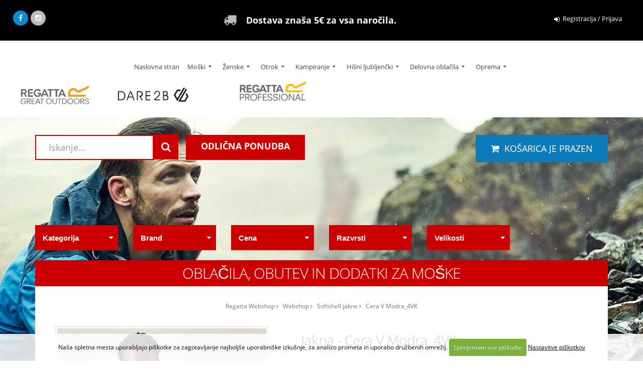

--- FILE ---
content_type: text/html; charset=UTF-8
request_url: https://regatta.si/shop/cijena/cera-v-modra_4vk
body_size: 17683
content:




<!DOCTYPE html>
<!--[if IE 8]>			<html class="ie ie8"> <![endif]-->
<!--[if IE 9]>			<html class="ie ie9"> <![endif]-->
<!--[if gt IE 9]><!-->	<html lang="sl"> <!--<![endif]-->
	<head>
<meta http-equiv="content-language" content="sl-sl">

<script>
var dataLayer = window.dataLayer || [];
dataLayer.push({
'google_tag_params': {
'dynx_itemid': 'RML210-4VK',
'dynx_pagetype': 'product',
'dynx_totalvalue': 49.99
}
});
</script>

<script type="application/ld+json">

{
  "@context": "https://schema.org/", 
  "@type": "Product", 
  "name": "Jakna - Cera V Modra_4VK",
  "image": "https://regatta.si/images/uploads/5746/web_700x700-rml210_4vk_m_1.jpg",
  "description": "
	Vetroodporna, vodoodbojna moška jakna&nbsp;
	&nbsp;Topla raztegljiva softshell tkanina
	&nbsp;Končni vodoodbojni premaz
	&nbsp;Odporen na veter
	&nbsp;2 stranska žepa
	&nbsp;96% poliestrska vlakna, 4% elastanska vlakna
	&nbsp;527g
",
  "category":"Cipele",
  "brand": {
    "@type": "Brand",
    "name": "Regatta"
  },
  "sku": "RML210-4VK",
  "offers": {
    "@type": "Offer",
    "url": "https://regatta.si/shop/cijena/cera-v-modra_4vk",
    "priceCurrency": "EUR",
    "price": "49.99",

	"availability": "https://schema.org/OutOfStock",

     "itemCondition": "https://schema.org/NewCondition"
  }
}
</script>



		<!-- Basic -->
		<meta charset="utf-8">
<title>Mo&scaron;ka softshell jakna | Regatta - Dare 2b</title>
<meta name="keywords" content="Vetroodporna mo&scaron;ka jakna">
<meta name="description" content="Topla mo&scaron;ka flis jakna, vetroodporna, vodoodbojna, s raztegljivo softshell tkanino, končnim premazom. 2 žepa.">



	<meta name="twitter:url" content="https://regatta.si/shop/cijena/cera-v-modra_4vk">
	<meta name="twitter:title" content="Jakna - Cera V Modra_4VK" />
	<meta name="twitter:description" content="
	Vetroodporna, vodoodbojna moška jakna&nbsp;
	&nbsp;Topla raztegljiva softshell tkanina
	&nbsp;Končni vodoodbojni premaz
	&nbsp;Odporen na veter
	&nbsp;2 stranska žepa
	&nbsp;96% poliestrska" />
	<meta name="twitter:image:src" content="https://regatta.si/images/uploads/5746/web_700x700-rml210_4vk_m_1.jpg" />

	<meta property="og:site_name" content="Regatta Webshop" />
	<meta property="og:type" content="product" />
	<meta property="og:title" content="Jakna - Cera V Modra_4VK" />
	<meta property="og:url" content="https://regatta.si/shop/cijena/cera-v-modra_4vk" />
	<meta property="og:description" content="
	Vetroodporna, vodoodbojna moška jakna&nbsp;
	&nbsp;Topla raztegljiva softshell tkanina
	&nbsp;Končni vodoodbojni premaz
	&nbsp;Odporen na veter
	&nbsp;2 stranska žepa
	&nbsp;96% poliestrska" />


<meta property="og:image" content="https://regatta.si/images/uploads/5746/web_700x700-rml210_4vk_m_1.jpg" />

<meta property="og:image" content="https://regatta.si/images/uploads/5746/web_700x700-rml210_4vk_m_2.jpg" />

<meta property="og:image" content="https://regatta.si/images/uploads/5746/web_700x700-rml210_4vk_p_1.jpg" />


	<meta property="og:price:amount" content="49.99" />
	<meta property="og:price:currency" content="EUR" />


		<!-- Mobile Metas -->
		<meta name="viewport" content="width=device-width, initial-scale=1.0">

		<link rel="preconnect" href="https://google-analytics.com">
		<link rel="preconnect" href="https://connect.facebook.net">
		<link rel="preconnect" href="https://www.facebook.com">

		<link rel="stylesheet" href="https://regatta.si/systemxtr/expressionengine/cache/e24c376b2f42f69406f14538b71c2578ea6c2e58.1701190918.css">
		<script src="https://regatta.si/systemxtr/expressionengine/cache/f912a0d6efed4e163b5e45598a6e00da97edbd05.1630908633.js"></script>
<style type="text/css">

.page-header {background:url(https://regatta.si/images/uploads/fallax-muskarci.jpg) top center no-repeat}

</style>
<!-- Go to www.addthis.com/dashboard to customize your tools -->

	</head>
	<body>


		<div class="body">
			<header id="header" class="header-mobile-nav-only" data-plugin-options='{"stickyEnabled": true, "stickyEnableOnBoxed": true, "stickyEnableOnMobile": true, "stickyStartAt": 70, "stickySetTop": "-70px", "stickyChangeLogo": true}'>
				<div class="header-body">
								<div class="header-top">
					<div class="container-fluid-full">
						<nav class="header-nav-top col-md-4 no-padd hidden-sm hidden-xs">
							<div class="social-icons">
								<ul class="social-icons">
						<li class="social-icons-facebook"><a href="https://www.facebook.com/RegattaCroatia/" target="_blank" title="Regatta Webshop Facebook"><i class="fa fa-facebook"></i></a></li>
						<li class="social-icons-instagram"><a href="https://www.instagram.com/regattacroatia/" target="_blank" title="Regatta Webshop Instagram"><i class="fa fa-instagram"></i></a></li>
								</ul>
							</div>
						</nav>
						
						<p class="dostavaheader"><i class="fa fa-truck hidden-sm hidden-xs"></i>
							<strong>Dostava znaša 5€ za vsa naročila.</strong>
						</p>					

						<nav class="header-nav-top pull-right hidden-md hidden-sm hidden-xs">
							<ul class="nav nav-pills nav-top ml-none">
								
								<li>
									<a href="https://regatta.si/my-account/login" title="Registracija / Prijava - Regatta Webshop"><i class="fa fa-sign-in"></i> Registracija / Prijava</a>
								</li>
								
							</ul>
						</nav>
						</div>
					</div>
					<div class="header-container container header-nav header-nav-center">
						<div class="header-nav header-nav-stripe">
							<button class="btn header-btn-collapse-nav" data-toggle="collapse" data-target=".header-nav-main">
								<i class="fa fa-bars"></i>
							</button>
							<a href="https://regatta.si/odlicna-ponudba" title="Regatta Webshop - Odlična ponudba" class="btn header-btn-collapse-nav  superheaderm">Odlična ponudba</a>
<a href="https://regatta.si/cart/" id="header-cart-btn"  class="btn header-btn-collapse-nav btn-kosarica" title="Košarica">
	<i class="fa fa-shopping-cart"></i>
	 <span class="head-cart-qty">0</span>
</a>

<div class="header-nav-main header-nav-main-square header-nav-main-effect-1 header-nav-main-sub-effect-1 collapse">
<nav>
<ul class="nav nav-pills" id="mainNav">


<li class="">
<a  title="Regatta Webshop" href="https://regatta.si/">Naslovna stran</a>
</li>

								<li class="dropdown dropdown-mega ">
									<a class="dropdown-toggle hidden-sm hidden-xs" href="https://regatta.si/shop/prodaja/oblacila-obutev-in-dodatki-za-moske" title="Oblačila, obutev in dodatki za moške Regatta Webshop">
 										Moški
									<a class="dropdown-toggle visible-sm visible-xs" href="#" title="Oblačila, obutev in dodatki za moške Regatta Webshop">
 										Moški
										<i class="icon icon-angle-down"></i>
									</a>
									<ul class="dropdown-menu">
										<li>
											<div class="mega-menu-content">
												<div class="row">

													<div class="col-md-3 hidden-sm hidden-xs">
<span class="menu-span-naslov"><a class="menu-naslov-link" href="https://regatta.si/shop/prodaja/oblacila-obutev-in-dodatki-za-moske" title="Oblačila, obutev in dodatki za moške">Oblačila, obutev in dodatki za moške</a></span>
<a href="https://regatta.si/shop/prodaja/oblacila-obutev-in-dodatki-za-moske" title="Oblačila, obutev in dodatki za moške"><img src="https://regatta.si/images/uploads/fallax-muskarci-menu.jpg" alt="Oblačila, obutev in dodatki za moške Regatta Webshop" title="Oblačila, obutev in dodatki za moške Regatta Webshop" class="img-responsive"/></a>
													</div>
												
													<div class="col-md-3">
														<span class="mega-menu-sub-title naslov-menu"><a href="https://regatta.si/shop/prodaja/moska-oblacila" title="MOŠKA OBLAČILA">MOŠKA OBLAČILA</a></span>
																<ul class="sub-menu">
					
						<li class="col-md-6 col-xs-12"><a href="https://regatta.si/shop/prodaja/majice-s-kratkimi-rokavi-za-moske" title="Majice s kratkimi rokavi">Majice s kratkimi rokavi</a></li>
						<li class="col-md-6 col-xs-12"><a href="https://regatta.si/shop/prodaja/majice-z-dolgimi-rokavi-za-moske" title="Majice z dolgimi rokavi">Majice z dolgimi rokavi</a></li>
						<li class="col-md-6 col-xs-12"><a href="https://regatta.si/shop/prodaja/smucarske-hlace-za-moske" title="Smučarske hlače">Smučarske hlače</a></li>
						<li class="col-md-6 col-xs-12"><a href="https://regatta.si/shop/prodaja/hlace-za-moske" title="Hlače">Hlače</a></li>
						<li class="col-md-6 col-xs-12"><a href="https://regatta.si/shop/prodaja/kratke-hlace-za-moske" title="Kratke hlače">Kratke hlače</a></li>
						<li class="col-md-6 col-xs-12"><a href="https://regatta.si/shop/prodaja/telovniki-za-moske" title="Telovniki">Telovniki</a></li>
						<li class="col-md-6 col-xs-12"><a href="https://regatta.si/shop/prodaja/jakne-za-moske" title="Jakne">Jakne</a></li>
						<li class="col-md-6 col-xs-12"><a href="https://regatta.si/shop/prodaja/smucarske-jakne-za-moske" title="Smučarske jakne">Smučarske jakne</a></li>
						<li class="col-md-6 col-xs-12"><a href="https://regatta.si/shop/prodaja/softshell-jakne-za-moske" title="Softshell jakne">Softshell jakne</a></li>
						<li class="col-md-6 col-xs-12"><a href="https://regatta.si/shop/prodaja/flis-za-moske" title="Flis">Flis</a></li>
						<li class="col-md-6 col-xs-12"><a href="https://regatta.si/shop/prodaja/kopalke-za-moske" title="Kopalke">Kopalke</a></li>
						<li class="col-md-6 col-xs-12"><a href="https://regatta.si/shop/prodaja/kape-sali-rokavice-za-moske" title="Kape, šali, rokavice">Kape, šali, rokavice</a></li>
						<li class="col-md-6 col-xs-12"><a href="https://regatta.si/shop/prodaja/spodnje-perilo-za-moske" title="Spodnje perilo">Spodnje perilo</a></li>
						<li class="col-md-6 col-xs-12"><a href="https://regatta.si/shop/prodaja/nogavice-za-moske" title="Nogavice">Nogavice</a></li>
																</ul>
													</div>

													<div class="col-md-3">
														<span class="mega-menu-sub-title naslov-menu"><a href="https://regatta.si/shop/prodaja/moska-obutev" title="MOŠKA OBUTEV">MOŠKA OBUTEV</a></span>
																<ul class="sub-menu">
					
						<li><a href="https://regatta.si/shop/prodaja/sandali-in-natikaci-za-moske" title="Sandali in natikači">Sandali in natikači</a></li>
						<li><a href="https://regatta.si/shop/prodaja/cevlji-za-moske" title="Čevlji">Čevlji</a></li>
						<li><a href="https://regatta.si/shop/prodaja/skornji-za-moske" title="Škornji">Škornji</a></li>
																</ul>
													</div>

													<div class="col-md-3">
														<span class="mega-menu-sub-title naslov-menu"><a href="https://regatta.si/shop/prodaja/moski-dodatki" title="MOŠKI DODATKI">MOŠKI DODATKI</a></span>
																<ul class="sub-menu">
					
						<li><a href="https://regatta.si/shop/prodaja/nahrbtniki-in-torbe-za-moske" title="Nahrbtniki in torbe">Nahrbtniki in torbe</a></li>
																</ul>
													</div>
													
												</div>
											</div>
										</li>
									</ul>
								</li>

								<li class="dropdown dropdown-mega ">
									<a class="dropdown-toggle hidden-sm hidden-xs" href="https://regatta.si/shop/prodaja/oblacila-obutev-in-dodatki-za-zenske" title="Oblačila, obutev in dodatki za ženske Regatta Webshop">
 										Ženske
									<a class="dropdown-toggle visible-sm visible-xs" href="#" title="Oblačila, obutev in dodatki za ženske Regatta Webshop">
 										Ženske
										<i class="icon icon-angle-down"></i>
									</a>
									<ul class="dropdown-menu">
										<li>
											<div class="mega-menu-content">
												<div class="row">

													<div class="col-md-3 hidden-sm hidden-xs">
<span class="menu-span-naslov"><a class="menu-naslov-link" href="https://regatta.si/shop/prodaja/oblacila-obutev-in-dodatki-za-zenske" title="Oblačila, obutev in dodatki za ženske">Oblačila, obutev in dodatki za ženske</a></span>
<a href="https://regatta.si/shop/prodaja/oblacila-obutev-in-dodatki-za-zenske" title="Oblačila, obutev in dodatki za ženske"><img src="https://regatta.si/images/uploads/fallax-zene-menu.jpg" alt="Oblačila, obutev in dodatki za ženske Regatta Webshop" title="Oblačila, obutev in dodatki za ženske Regatta Webshop" class="img-responsive"/></a>
													</div>
												
													<div class="col-md-3">
														<span class="mega-menu-sub-title naslov-menu"><a href="https://regatta.si/shop/prodaja/zenska-oblacila" title="ŽENSKA OBLAČILA">ŽENSKA OBLAČILA</a></span>
																<ul class="sub-menu">
					
						<li class="col-md-6 col-xs-12"><a href="https://regatta.si/shop/prodaja/majice-z-dolgimi-rokavi-za-zenske" title="Majice z dolgimi rokavi">Majice z dolgimi rokavi</a></li>
						<li class="col-md-6 col-xs-12"><a href="https://regatta.si/shop/prodaja/majice-s-kratkimi-rokavi-za-zenske" title="Majice s kratkimi rokavi">Majice s kratkimi rokavi</a></li>
						<li class="col-md-6 col-xs-12"><a href="https://regatta.si/shop/prodaja/smucarske-hlace-za-zenske" title="Smučarske hlače">Smučarske hlače</a></li>
						<li class="col-md-6 col-xs-12"><a href="https://regatta.si/shop/prodaja/hlace-za-zenske" title="Hlače">Hlače</a></li>
						<li class="col-md-6 col-xs-12"><a href="https://regatta.si/shop/prodaja/kratke-hlace-za-zenske" title="Kratke hlače">Kratke hlače</a></li>
						<li class="col-md-6 col-xs-12"><a href="https://regatta.si/shop/prodaja/telovniki-za-zenske" title="Telovniki">Telovniki</a></li>
						<li class="col-md-6 col-xs-12"><a href="https://regatta.si/shop/prodaja/jakne-za-zenske" title="Jakne">Jakne</a></li>
						<li class="col-md-6 col-xs-12"><a href="https://regatta.si/shop/prodaja/smucarske-jakne-za-zenske" title="Smučarske jakne">Smučarske jakne</a></li>
						<li class="col-md-6 col-xs-12"><a href="https://regatta.si/shop/prodaja/softshell-jakne-za-zenske" title="Softshell jakne">Softshell jakne</a></li>
						<li class="col-md-6 col-xs-12"><a href="https://regatta.si/shop/prodaja/flis-za-zenske" title="Flis">Flis</a></li>
						<li class="col-md-6 col-xs-12"><a href="https://regatta.si/shop/prodaja/kopalke-za-zenske" title="Kopalke">Kopalke</a></li>
						<li class="col-md-6 col-xs-12"><a href="https://regatta.si/shop/prodaja/kape-sali-rokavice-za-zenske" title="Kape, šali, rokavice">Kape, šali, rokavice</a></li>
						<li class="col-md-6 col-xs-12"><a href="https://regatta.si/shop/prodaja/spodnje-perilo-za-zenske" title="Spodnje perilo">Spodnje perilo</a></li>
						<li class="col-md-6 col-xs-12"><a href="https://regatta.si/shop/prodaja/nogavice-za-zene" title="Nogavice">Nogavice</a></li>
																</ul>
													</div>

													<div class="col-md-3">
														<span class="mega-menu-sub-title naslov-menu"><a href="https://regatta.si/shop/prodaja/zenska-obutev" title="ŽENSKA OBUTEV">ŽENSKA OBUTEV</a></span>
																<ul class="sub-menu">
					
						<li><a href="https://regatta.si/shop/prodaja/sandali-in-natikaci-za-zenske" title="Sandali in natikači">Sandali in natikači</a></li>
						<li><a href="https://regatta.si/shop/prodaja/cevlji-za-zenske" title="Čevlji">Čevlji</a></li>
																</ul>
													</div>

													<div class="col-md-3">
														<span class="mega-menu-sub-title naslov-menu"><a href="https://regatta.si/shop/prodaja/zenski-dodatki" title="ŽENSKI DODATKI">ŽENSKI DODATKI</a></span>
																<ul class="sub-menu">
					
						<li><a href="https://regatta.si/shop/prodaja/nahrbtniki-in-torbe-za-zenske" title="Nahrbtniki in torbe">Nahrbtniki in torbe</a></li>
																</ul>
													</div>
													
												</div>
											</div>
										</li>
									</ul>
								</li>

								<li class="dropdown dropdown-mega ">
									<a class="dropdown-toggle hidden-sm hidden-xs" href="https://regatta.si/shop/prodaja/oblacila-obutev-in-dodatki-za-fantke-in-dekleta" title="Oblačila, obutev in dodatki za fantke in dekleta Regatta Webshop">
 										Otrok
									<a class="dropdown-toggle visible-sm visible-xs" href="#" title="Oblačila, obutev in dodatki za fantke in dekleta Regatta Webshop">
 										Otrok
										<i class="icon icon-angle-down"></i>
									</a>
									<ul class="dropdown-menu">
										<li>
											<div class="mega-menu-content">
												<div class="row">

													<div class="col-md-3 hidden-sm hidden-xs">
<span class="menu-span-naslov"><a class="menu-naslov-link" href="https://regatta.si/shop/prodaja/oblacila-obutev-in-dodatki-za-fantke-in-dekleta" title="Oblačila, obutev in dodatki za fantke in punčke">Oblačila, obutev in dodatki za fantke in dekleta</a></span>
<a href="https://regatta.si/shop/prodaja/oblacila-obutev-in-dodatki-za-fantke-in-dekleta" title="Oblačila, obutev in dodatki za fantke in dekleta"><img src="https://regatta.si/images/uploads/fallax-djecaci-menu.jpg" alt="Oblačila, obutev in dodatki za fantke in punčke Regatta Webshop" title="Oblačila, obutev in dodatki za fantke in dekleta Regatta Webshop" class="img-responsive"/></a>
													</div>
												
													<div class="col-md-3">
														<span class="mega-menu-sub-title naslov-menu"><a href="https://regatta.si/shop/prodaja/oblacila-za-fantke-in-dekleta" title="OBLAČILA ZA FANTKE IN DEKLETA">OBLAČILA ZA FANTKE IN DEKLETA</a></span>
																<ul class="sub-menu">
					
						<li><a href="https://regatta.si/shop/prodaja/majice-za-fantke-in-dekleta" title="Majice">Majice</a></li>
						<li><a href="https://regatta.si/shop/prodaja/hlace-in-legice-za-fantke-in-dekleta" title="Hlače in legice">Hlače in legice</a></li>
						<li><a href="https://regatta.si/shop/prodaja/flis-za-fantke-in-dekleta" title="Flis">Flis</a></li>
						<li><a href="https://regatta.si/shop/prodaja/jakne-za-fantke-in-dekleta" title="Jakne">Jakne</a></li>
						<li><a href="https://regatta.si/shop/prodaja/kopalke-za-dekleta" title="Kopalke za dekleta">Kopalke za dekleta</a></li>
						<li><a href="https://regatta.si/shop/prodaja/kape-sali-rokavice-za-fantke-in-dekleta" title="Kape, šali, rokavice">Kape, šali, rokavice</a></li>
						<li><a href="https://regatta.si/shop/prodaja/spodnje-perilo-za-fantke-in-dekleta" title="Spodnje perilo">Spodnje perilo</a></li>
																</ul>
													</div>

													<div class="col-md-3">
														<span class="mega-menu-sub-title naslov-menu"><a href="https://regatta.si/shop/prodaja/obutev-za-fantke-in-dekleta" title="OBUTEV ZA FANTKE IN DEKLETA">OBUTEV ZA FANTKE IN DEKLETA</a></span>
																<ul class="sub-menu">
					
						<li><a href="https://regatta.si/shop/prodaja/sandali-za-fantke-in-dekleta" title="Sandali">Sandali</a></li>
						<li><a href="https://regatta.si/shop/prodaja/cevlji-za-fantke-in-dekleta" title="Čevlji">Čevlji</a></li>
																</ul>
													</div>

													<div class="col-md-3">
														<span class="mega-menu-sub-title naslov-menu"><a href="https://regatta.si/shop/prodaja/dodatki-za-fantke-in-dekleta" title="DODATKI ZA FANTKE IN DEKLETA">DODATKI ZA FANTKE IN DEKLETA</a></span>
																<ul class="sub-menu">
					
						<li><a href="https://regatta.si/shop/prodaja/nahrbtniki-in-torbe-za-fantke-in-dekleta" title="Nahrbtniki in torbe">Nahrbtniki in torbe</a></li>
																</ul>
													</div>
													
												</div>
											</div>
										</li>
									</ul>
								</li>							
								
							   <li class="dropdown">
									<a class="dropdown-toggle hidden-sm hidden-xs" href="https://regatta.si/shop/prodaja/oprema-za-kampiranje" title="Kampiranje Regatta Webshop">
 										Kampiranje
									<a class="dropdown-toggle visible-sm visible-xs" href="#" title="Kampiranje Regatta Webshop">
 										Kampiranje
										<i class="icon icon-angle-down"></i>
											<i class="icon icon-angle-down"></i>
										</a>                               	  <ul class="dropdown-menu">
										<li class="dropdown-submenu">
												<a class="dropdown-toggle" href="https://regatta.si/shop/prodaja/sotori-i-sotorska-oprema" title=" Šotori i šotorska oprema"> Šotori i šotorska oprema</a>
													<ul class="dropdown-menu">
	<li>
			<a href="https://regatta.si/shop/prodaja/sotorska-oprema" title="Šotorska oprema">Šotorska oprema</a>
		</li><li>
			<a href="https://regatta.si/shop/prodaja/sotori" title="Šotori">Šotori</a>
		</li>
</ul>
											</li><li class="dropdown-submenu">
												<a class="dropdown-toggle" href="https://regatta.si/shop/prodaja/spanje" title="Spalne vreče">Spalne vreče</a>
													<ul class="dropdown-menu">
	<li>
			<a href="https://regatta.si/shop/prodaja/spalne-vrece" title="Spalne vreče">Spalne vreče</a>
		</li><li>
			<a href="https://regatta.si/shop/prodaja/spalne-vzmetnice" title="Spalne vzmetnice">Spalne vzmetnice</a>
		</li><li>
			<a href="https://regatta.si/shop/prodaja/podloge" title="Podloge">Podloge</a>
		</li>
</ul>
											</li><li class="dropdown-submenu">
												<a class="dropdown-toggle" href="https://regatta.si/shop/prodaja/oprema-za-kampiranje" title="Oprema za kampiranje">Oprema za kampiranje</a>
													<ul class="dropdown-menu">
	<li>
			<a href="https://regatta.si/shop/prodaja/steklenice" title="Steklenice">Steklenice</a>
		</li><li>
			<a href="https://regatta.si/shop/prodaja/kuhanje" title="Kuhanje">Kuhanje</a>
		</li><li class="dropdown-submenu">
		<a class="dropdown-toggle" href="https://regatta.si/shop/prodaja/zunanji-pribor" title="Zunanji pribor">Zunanji pribor</a>
			<ul class="dropdown-menu">
	
		<li><a href="https://regatta.si/shop/prodaja/baterije" title="Baterije">Baterije</a></li>
		<li><a href="https://regatta.si/shop/prodaja/kompasi" title="Kompasi">Kompasi</a></li>
		<li><a href="https://regatta.si/shop/prodaja/svetilke" title="Svetilke">Svetilke</a></li>
		<li><a href="https://regatta.si/shop/prodaja/brisace-kampiranje" title="Brisače">Brisače</a></li>
</ul>
		</li><li>
			<a href="https://regatta.si/shop/prodaja/pribor-za-piknik" title="Pribor za piknik">Pribor za piknik</a>
		</li>
</ul>
											</li>
									</ul>
								</li>	
								
							   <li class="dropdown">
										<a class="dropdown-toggle hidden-sm hidden-xs" href="https://regatta.si/shop/prodaja/hisni-ljubljencki" title="Hišni ljubljenčki Regatta Webshop">
											Hišni ljubljenčki
										<a class="dropdown-toggle visible-sm visible-xs" href="#" title="Hišni ljubljenčki Regatta Webshop">
											Hišni ljubljenčki
											<i class="icon icon-angle-down"></i>
										</a>                               	 
										<ul class="dropdown-menu">
										<li>
												<a href="https://regatta.si/shop/prodaja/drugo" title="Drugo">Drugo</a>
											</li><li>
												<a href="https://regatta.si/shop/prodaja/pasji-plasci" title="Pasji plašci">Pasji plašci</a>
											</li><li>
												<a href="https://regatta.si/shop/prodaja/pasji-povodci" title="Pasji povodci">Pasji povodci</a>
											</li>
										</ul>
								</li>									
								
								<li class="dropdown mega-menu-item">
									<a class="dropdown-toggle hidden-sm hidden-xs" href="https://regatta.si/shop/prodaja/delovna-oblacila" title="Delovna oblačila Regatta Webshop">
 										Delovna oblačila
									<a class="dropdown-toggle visible-sm visible-xs" href="#" title="Delovna oblačila Regatta Webshop">
 										Delovna oblačila
										<i class="icon icon-angle-down"></i>
									</a>
										<ul class="dropdown-menu">
										<li class="dropdown-submenu">
												<a class="dropdown-toggle" href="https://regatta.si/shop/prodaja/team-sport" title="Team sport">Team sport</a>
													<ul class="dropdown-menu">
	<li>
			<a href="https://regatta.si/shop/prodaja/dodatki-za-timove" title="Dodatki">Dodatki</a>
		</li><li>
			<a href="https://regatta.si/shop/prodaja/flis-za-timove" title="Flis">Flis</a>
		</li><li>
			<a href="https://regatta.si/shop/prodaja/hlace-za-timove" title="Hlače">Hlače</a>
		</li><li>
			<a href="https://regatta.si/shop/prodaja/jakne-in-telovniki-za-timove" title="Jakne in telovniki">Jakne in telovniki</a>
		</li><li>
			<a href="https://regatta.si/shop/prodaja/majice-za-timove" title="Majice">Majice</a>
		</li><li>
			<a href="https://regatta.si/shop/prodaja/obutev-za-timove" title="Obutev">Obutev</a>
		</li><li>
			<a href="https://regatta.si/shop/prodaja/softshell-za-timove" title="Softshell">Softshell</a>
		</li>
</ul>
											</li>
										</ul>
								</li>
								
								<li class="dropdown mega-menu-item">
									<a class="dropdown-toggle hidden-sm hidden-xs" href="https://regatta.si/shop/prodaja/oprema" title="Oprema Regatta Webshop">
 										Oprema
									<a class="dropdown-toggle visible-sm visible-xs" href="#" title="Oprema Regatta Webshop">
 										Oprema
										<i class="icon icon-angle-down"></i>
									</a>
										<ul class="dropdown-menu">
										<li>
												<a href="https://regatta.si/shop/prodaja/brisace" title="Brisače">Brisače</a>
											</li><li>
												<a href="https://regatta.si/shop/prodaja/druga-oprema" title="Druga oprema">Druga oprema</a>
											</li><li>
												<a href="https://regatta.si/shop/prodaja/nahrbtniki-in-torbe" title="Nahrbtniki in torbe">Nahrbtniki in torbe</a>
											</li>
										</ul>
								</li>								

								<li class="dropdown visible-sm visible-xs mega-menu-item mega-menu-shop">
									<a class="dropdown-toggle mobile-redirect" href="https://regatta.si/cart/" title="Košarica Regatta Webshop">
										<div id="header-cart">
										<i class="fa fa-shopping-cart"></i> Košarica
 (0)
										</div>
									</a>
									<ul class="dropdown-menu" id="dropdowncartspecial">
										<li>
											<div class="mega-menu-content">
												<div class="row">
													<div class="col-md-12">
														<div class="minicart">
 0 proizvoda
														</div>
													</div>
												</div>
											</div>
										</li>
									</ul>
								</li>

								<li class="visible-sm visible-xs">
									<a href="https://regatta.si/my-account/">
										Moj Regatta Webshop profil
										<i class="icon icon-angle-down"></i>
									</a>
								</li>

</ul>
</nav>
</div> 		
						</div>			
					</div><!--header-container-->
										<div class="container-fluid kontejnerlogici hidden-sm hidden-xs">
						<div class="row">
							<div class="col-md-4 col-sm-5 col-xs-8">
								<span class="fixniimg">
									<a href="https://regatta.si/" title="Regatta"><img src="/images/made/slike/regatta_logo_01_220_50_s_c1.png" alt="Regatta" class="img-responsive center-block" width="220" height="50" /></a>
									<a href="https://regatta.si/shop/prodaja/dare-2b" title="Dare2be"><img src="/images/made/slike/dare2b_logo_01_220_50_s_c1.png" alt="Dare2be" class="img-responsive center-block" width="220" height="50" /></a>
								</span>
							</div>
							<div class="col-md-8 col-sm-7 col-xs-4">
								<div class="owl-carousel" data-plugin-options='{"responsive": {"0": {"items": 1}, "479": {"items": 1}, "768": {"items": 1}, "979": {"items": 3}, "1199": {"items": 4}}, "margin": 1, "loop": false, "nav": false, "dots": false, "autoplay" : true}'>
									<div>
										<a href="#" alt="Regatta professional" title="Regatta professional">
											<img src="/images/made/images/uploads/regatta-professional-01-01_220_50_s_c1.png" alt="Regatta professional" class="img-responsive" width="220" height="50" />
										</a>
									</div>
								</div>							
							</div>							
						</div><!--row-->					
					</div>						
				</div>
			</header>

	<div role="main" class="main">
		<section class="page-header">
			<div class="container">
				<div class="row">
					<div class="col-md-12">
						<div class="pull-right hidden-sm hidden-xs" id="kosaricaplava">
<div class="dropdown">
<div id="header-cart2">
 <a class="btn btn-secondary kosaricatop" href="https://regatta.si/cart"><i class="fa fa-shopping-cart"></i>&nbsp;&nbsp;KOŠARICA JE PRAZEN</a>
</div>
</div>
</div>

							<div class="col-md-3 no-padd">
        	<div class="trazilica">
<form class="search-form" method="post" action="https://regatta.si/"  >
<div class='hiddenFields'>
<input type="hidden" name="params" value="eyJyZXN1bHRfcGFnZSI6InNob3BcL3JlenVsdGF0aSJ9" />
<input type="hidden" name="ACT" value="119" />
<input type="hidden" name="site_id" value="1" />
<input type="hidden" name="csrf_token" value="8e1a07b06ec8cdc96a9e06d306e1c3cab619a8c6" />
</div>


							<div class="input-group">
								<input type="search" class="form-control search" name="keywords" id="keywords" placeholder="Iskanje...">
								<span class="input-group-btn">
									<button class="btn btn-primary" type="submit"><i class="fa fa-search"></i></button>
								</span>
							</div>
</form>
        	</div>
	</div>

	<div class="col-md-2">
        	<div class="btn btn-primary outlet hidden-sm hidden-xs"><a href="https://regatta.si/odlicna-ponudba" title="ODLIČNA PONUDBA">ODLIČNA PONUDBA</a></div>
	</div>

					</div>
				</div>
				<div class="row">
					<div class="col-md-12 no-padd">
						<div class="shop_filters_box">

<div class="shop_filters_box no-top">
<div class="clear20">&nbsp;</div>
  <p>
		        

    
    
    
    
    

  </p>
</div>

	<div class="shop_filter_low_box">
		<div class="shop_filter_low_drop_down box_gray"><div class="shop_filter_title">Kategorija</div><i class="fa fa-caret-down"></i></div>
		<div class="filters_box">
			<ul class="filter_list">
				<li><a href="https://regatta.si/shop/prodaja/oblacila-obutev-in-dodatki-za-zenske">Oblačila, obutev in dodatki za ženske</a></li><li><a href="https://regatta.si/shop/prodaja/oblacila-obutev-in-dodatki-za-moske">Oblačila, obutev in dodatki za moške</a></li><li><a href="https://regatta.si/shop/prodaja/oblacila-obutev-in-dodatki-za-fantke-in-dekleta">Oblačila, obutev in dodatki za fantke in dekleta</a></li><li><a href="https://regatta.si/shop/prodaja/kampiranje">Kampiranje</a></li><li><a href="https://regatta.si/shop/prodaja/delovna-oblacila">Delovna oblačila</a></li><li><a href="https://regatta.si/shop/prodaja/hisni-ljubljencki">Hišni ljubljenčki</a></li><li><a href="https://regatta.si/shop/prodaja/oprema">Oprema</a></li>
			 </ul>
		</div>
	</div>

	<div class="shop_filter_low_box">
		<div class="shop_filter_low_drop_down box_gray"><div class="shop_filter_title">Brand</div><i class="fa fa-caret-down"></i></div>
		<div class="filters_box">
                    <ul class="filter_list">
		        <li class="strong-0"><a href="https://regatta.si/shop/rezultati/eyJyZXN1bHRfcGFnZSI6InNob3BcL3JlenVsdGF0aSIsImNhdGVnb3J5IjoiNjUifQ" rel="nofollow">Regatta</a></li><li class="strong-65"><a href="https://regatta.si/shop/rezultati/eyJyZXN1bHRfcGFnZSI6InNob3BcL3JlenVsdGF0aSIsImNhdGVnb3J5IjoiNjkifQ" rel="nofollow">Outdoor Classics</a></li><li class="strong-0"><a href="https://regatta.si/shop/rezultati/eyJyZXN1bHRfcGFnZSI6InNob3BcL3JlenVsdGF0aSIsImNhdGVnb3J5IjoiNzAifQ" rel="nofollow">Dare 2b</a></li>
                    </ul>
		</div>
	</div>

	<div class="shop_filter_low_box">
		<div class="shop_filter_low_drop_down box_gray"><div class="shop_filter_title">Cena</div><i class="fa fa-caret-down"></i></div>
		<div class="filters_box">
                    <ul class="filter_list">
		        <li><a href="https://regatta.si/shop/rezultati/eyJyZXN1bHRfcGFnZSI6InNob3BcL3JlenVsdGF0aSIsInN0b3JlOnByaWNlIjoiMHw1MCJ9" rel="nofollow">0 - 50 €</a></li>
		        <li><a href="https://regatta.si/shop/rezultati/eyJyZXN1bHRfcGFnZSI6InNob3BcL3JlenVsdGF0aSIsInN0b3JlOnByaWNlIjoiNXw3NSJ9" rel="nofollow">50 - 75 €</a></li>
		        <li><a href="https://regatta.si/shop/rezultati/eyJyZXN1bHRfcGFnZSI6InNob3BcL3JlenVsdGF0aSIsInN0b3JlOnByaWNlIjoiNzV8MTAwIn0" rel="nofollow">75 - 100 €</a></li>
		        <li><a href="https://regatta.si/shop/rezultati/eyJyZXN1bHRfcGFnZSI6InNob3BcL3JlenVsdGF0aSIsInN0b3JlOnByaWNlIjoiMTAwfDE1MCJ9" rel="nofollow">100 - 150 €
		        <li><a href="https://regatta.si/shop/rezultati/eyJyZXN1bHRfcGFnZSI6InNob3BcL3JlenVsdGF0aSIsInN0b3JlOnByaWNlIjoiMTUwfDk5OTk5OSJ9" rel="nofollow">150+ €
</a></li>
                    </ul>
		</div>
	</div>

	<div class="shop_filter_low_box">
		<div class="shop_filter_low_drop_down box_gray"><div class="shop_filter_title">Razvrsti</div><i class="fa fa-caret-down"></i></div>
		<div class="filters_box">
                    <ul class="filter_list">
		        <li><a href="https://regatta.si/shop/rezultati/eyJyZXN1bHRfcGFnZSI6InNob3BcL3JlenVsdGF0aSIsIm9yZGVyYnlfc29ydCI6InN0b3JlOnByaWNlfGFzYyJ9" rel="nofollow">Cena <i class="fa fa-angle-up"></i></a></li>
		        <li><a href="https://regatta.si/shop/rezultati/eyJyZXN1bHRfcGFnZSI6InNob3BcL3JlenVsdGF0aSIsIm9yZGVyYnlfc29ydCI6InN0b3JlOnByaWNlfGRlc2MifQ" rel="nofollow">Cena <i class="fa fa-angle-down"></i></a></li>
		        <li><a href="https://regatta.si/shop/rezultati/eyJyZXN1bHRfcGFnZSI6InNob3BcL3JlenVsdGF0aSIsIm9yZGVyYnlfc29ydCI6InRpdGxlfGFzYyJ9" rel="nofollow">A-Z</a></li>
		        <li><a href="https://regatta.si/shop/rezultati/eyJyZXN1bHRfcGFnZSI6InNob3BcL3JlenVsdGF0aSIsIm9yZGVyYnlfc29ydCI6InRpdGxlfGRlc2MifQ" rel="nofollow">Z-A</a></li>
                    </ul>
		</div>
	</div>


	<div class="shop_filter_low_box">
		<div class="shop_filter_low_drop_down box_gray"><div class="shop_filter_title">Velikosti</div><i class="fa fa-caret-down"></i></div>
		<div class="filters_box">
                    <ul class="filter_list">

                    </ul>
		</div>
	</div>
</div>
					</div>
				</div>
			</div>
		</section>

		<div class="container container-bijeli-ostale">
				<div class="row">
					<div class="col-md-12">
						<h2>
							
                                Oblačila, obutev in dodatki za moške
								
							
						</h2>
					</div>
				</div>
				<div class="row">
					<div class="col-md-12">
						<p class="breadcrumb"> 
<span itemscope="" itemtype="http://schema.org/BreadcrumbList">
	<span itemprop="itemListElement" itemscope="" itemtype="http://schema.org/ListItem">
		<a itemprop="item" href="https://regatta.si/">
		<span itemprop="name">Regatta Webshop</span></a> <i class="fa fa-angle-right"></i>&nbsp;&nbsp;
		<meta itemprop="position" content="1">
	</span>
	
	<span itemprop="itemListElement" itemscope="" itemtype="http://schema.org/ListItem">
		<a itemprop="item" href="https://regatta.si/shop">
		<span itemprop="name">Webshop</span></a>
		<meta itemprop="position" content="2">
	</span>
	
	
	
	
		
		<span itemprop="itemListElement" itemscope="" itemtype="http://schema.org/ListItem">
			<i class="fa fa-angle-right"></i>&nbsp;&nbsp; <a itemprop="item" href="https://regatta.si/shop/prodaja/softshell-jakne-za-moske" title="Softshell jakne"">
			<span itemprop="name">Softshell jakne</span></a>
			<meta itemprop="position" content="3">
		</span>
		<span itemprop="itemListElement" itemscope="" itemtype="http://schema.org/ListItem">
			<i class="fa fa-angle-right"></i>&nbsp;&nbsp; <a itemprop="item" href="https://regatta.si/shop/cijena/cera-v-modra_4vk">
			<span itemprop="name">Cera V Modra_4VK</span></a>
			<meta itemprop="position" content="4">
		</span>
		
	
</span>
</p>	
					</div>
				</div>
			<div class="row padd-40-container">
				<div class="col-md-12">

<form method="post" class="store_product_form" >
<div style="margin:0;padding:0;display:inline;">
<input type="hidden" name="return_url" value="cart/index" />
<input type="hidden" name="entry_id" value="5746" />
<input type="hidden" name="nosubmit" value="1" />
<input type="hidden" name="ACT" value="106" />
<input type="hidden" name="RET" value="shop/cijena/cera-v-modra_4vk" />
<input type="hidden" name="site_id" value="1" />
<input type="hidden" name="csrf_token" value="8e1a07b06ec8cdc96a9e06d306e1c3cab619a8c6" />
<input type="hidden" name="_params" value="CO+HCdsVMThY5zx/dcw6TBIY69KAoDSqTz+NCzLusQJTWj9iyiaMLxkpo6UiBJIWxSahmIHQRwUAU32U4PAkmtGCognaGYikutP/em1bpCVztcHlTuRWWYrQ9kkagDykpQU/1Oxfb3PWqWfNCC8snujDdoKivPrzaBENjiHUE7c=" />
</div>

<div class="row">
								<div class="product-img-box col-sm-5 col-xs-11">
									<div class="product-img-box-wrapper">
										<div class="product-img-wrapper">
										<img id="product-zoom" src="https://regatta.si/slike/white_space.png" data-zoom-image="" alt="Regatta Softshell jakne Jakna - Cera V Modra_4VK 12575">
											
										</div>
									</div>
		
									<div class="owl-carousel manual owl-theme owl-proizvodi" id="productGalleryThumbs">
										
											<div class="product-img-wrapper">
												<a href="#"
												data-image="/images/made/slike/white_space_600_600_80_imagesmadeimagesuploads5746web_700x700-rml210_4vk_m_1_600_600.jpg_0_0_100_c_c_s_c1.jpg" 
												data-zoom-image="/images/made/slike/white_space_1200_1200_80_imagesuploads5746web_700x700-rml210_4vk_m_1.jpg_0_0_100_c_c_s_c1.jpg" class="product-gallery-item">
												
													<img src="/images/made/slike/white_space_600_600_80_imagesmadeimagesuploads5746web_700x700-rml210_4vk_m_1_600_600.jpg_0_0_100_c_c_s_c1.jpg" class="img-responsive m-auto" alt="Regatta M00o93H7pQ09L8X1t49cHY01Z5j4TT91fGfr Jakna - Cera V Modra_4VK 12575" title="Jakna - Cera V Modra_4VK" id="Modra_4VK" width="600" height="600" />
												
												</a>
											</div>
										
											<div class="product-img-wrapper">
												<a href="#"
												data-image="/images/made/slike/white_space_600_600_80_imagesmadeimagesuploads5746web_700x700-rml210_4vk_m_2_600_600.jpg_0_0_100_c_c_s_c1.jpg" 
												data-zoom-image="/images/made/slike/white_space_1200_1200_80_imagesuploads5746web_700x700-rml210_4vk_m_2.jpg_0_0_100_c_c_s_c1.jpg" class="product-gallery-item">
												
													<img src="/images/made/slike/white_space_600_600_80_imagesmadeimagesuploads5746web_700x700-rml210_4vk_m_2_600_600.jpg_0_0_100_c_c_s_c1.jpg" class="img-responsive m-auto" alt="Regatta M00o93H7pQ09L8X1t49cHY01Z5j4TT91fGfr Jakna - Cera V Modra_4VK 12576" title="Jakna - Cera V Modra_4VK" id="Modra_4VK" width="600" height="600" />
												
												</a>
											</div>
										
											<div class="product-img-wrapper">
												<a href="#"
												data-image="/images/made/slike/white_space_600_600_80_imagesmadeimagesuploads5746web_700x700-rml210_4vk_p_1_600_600.jpg_0_0_100_c_c_s_c1.jpg" 
												data-zoom-image="/images/made/slike/white_space_1200_1200_80_imagesuploads5746web_700x700-rml210_4vk_p_1.jpg_0_0_100_c_c_s_c1.jpg" class="product-gallery-item">
												
													<img src="/images/made/slike/white_space_600_600_80_imagesmadeimagesuploads5746web_700x700-rml210_4vk_p_1_600_600.jpg_0_0_100_c_c_s_c1.jpg" class="img-responsive m-auto" alt="Regatta M00o93H7pQ09L8X1t49cHY01Z5j4TT91fGfr Jakna - Cera V Modra_4VK 12577" title="Jakna - Cera V Modra_4VK" id="Modra_4VK" width="600" height="600" />
												
												</a>
											</div>
										
									</div>
								</div>

								<div class="col-md-7">

									<div class="summary entry-summary">

										<h1 class="shorter proizvod-h2">Jakna - Cera V Modra_4VK</h1>
										<h3></h3>
										



										<div class="kratkiopis"></div>
										<div class="row proizvod-overall-rating text-color-tertiary">
											<div class="col-md-12 righttoleft"><button type="button" class="rating-form text-color-tertiary fancyboxproductpopup fancybox.ajax" data-fancybox-href="https://regatta.si/shop/ocijeni-proizvod/5746/cera-v-modra_4vk"><i class="fa fa-edit"></i> Napiši povzetek</button></div>
										</div>
										<div class="clear30">&nbsp;</div>

										<div class="clear30">&nbsp;</div>									

										<div class="clear10">&nbsp;</div>



										<div class="clear10">&nbsp;</div>
										<div class="table-responsive">
										<table class="table-cijena">
										<tr>
										<td class="cijena-left">CENA:</td>
										<td class="cijena-right">
										<span class="price">
													<table>
													<tr >
													<td class="pull-right">Priporočeni MPC:</td>
													<td class="padd-left-10"><del>€ 76,99</del></td>
													</tr>
													<tr>
													<td class="pull-right"><b>WEBSHOP CENA:</b></td>
													<td class="padd-left-10">
													
														<span class="store_product_price amount zacijenu" id="priceval">€ 49,99</span>
														<div class="clear">&nbsp;</div>
													
													</td>
													</tr>
													</table>
										</span>
										</td>
										</tr>
										</table>


										</div>
										<div class="clear20">&nbsp;</div>
<div class="clear10">&nbsp;</div>
<b>Na voljo:</b> <span class="store_product_stock">8</span> kom
<div class="clear10">&nbsp;</div>
<b>Koda izdelka:</b> RML210-4VK</span><div class="clear10">&nbsp;</div>
<b>Št. izd.:</b> <span class="store_product_sku"></span>
<div class="clear20"></div>

<div>
<div class="row">
<div class="col-lg-7 col-md-6 col-sm-12">
  <label class="label-modifiers">velicina</label>
<div class="controls">
      
        <select class="form-control modifier-select modifierselect1" name="modifiers_376159">
          <option value="1118558" data-price="€ 0,00" class="123" boja="S">
              S
              
            </option><option value="1118559" data-price="€ 0,00" class="123" boja="XL">
              XL
              
            </option><option value="1118560" data-price="€ 0,00" class="123" boja="XXL">
              XXL
              
            </option>
        </select>
      
</div>
</div>

</div>

<div class="clear10">&nbsp;</div>
<a class="fancybox fancybox.ajax" href="https://regatta.si/shop/tablica-cijena" title="Lestvice velikosti Regatta &amp; Dare 2b"><i class="fa fa-table"></i> <b>Lestvice velikosti</b></a>



<div class="clear10">&nbsp;</div>
<label class="label-quantity" for="item_qty">Kosi</label>
<div>
<span class="store_product_in_stock">
        <input type="text" name="item_qty" id="5746" class="form-control pull-left input-quantity" value="1" />
<input class="btn btn-primary btn-plusminus ml-xs" type="button" name="add" onclick='javascript: document.getElementById("5746").value++;' value="+">
<input class="btn btn-primary btn-plusminus ml-xs" type="button" name="subtract" onclick='javascript: subtractQty5746();' value="-">
		<script type="text/javascript">
		function subtractQty5746(){if(document.getElementById("5746").value - 1 < 0)
				return;
			else
				 document.getElementById("5746").value--;
		}
		</script>
</span>
<span class="store_product_out_of_stock">
<span class="btn btn-sm btn-danger nedostupno mt-xs"><i class="fa fa-ban fa-flip-horizontal"></i> Trenutno ni na voljo</span>
</span>
<div class="clear20">&nbsp;</div>
<div class="pull-left width100po">
<span class="store_product_in_stock">
	<button type="submit" name="submit" title="Dodaj Jakna - Cera V Modra_4VK u košaricu" class="add_to_cart_function_1 btn btn-lg btn-secondary btn-addtocart mt-sm mr-xs" /><i class="fa fa-plus"></i> Dodaj v košarico</button>
</span>
<span class="store_product_out_of_stock">
	<button type="button" class="btn btn-lg btn-info fancyboxpass fancybox.ajax mt-sm mr-xs" data-fancybox-href="https://regatta.si/shop/product-contact-form/cera-v-modra_4vk"><i class="fa fa-question"></i> Pošljite povpraševanje</button>
</span>
<a href="https://regatta.si/cart" title="Košarica" class="btn btn-lg btn-default mt-sm mr-xs"><i class="fa fa-shopping-cart"></i> Košarica</a>
</div>
</div>


<script>
function notice(){
	var content = '<div class="notification"><div class="notification-content"><span class="notification-title">Izdelek je bil uspešno dodan v košarico.</span><table class="table"><tbody><tr><td><img src="https://regatta.si/images/uploads/5746/web_700x700-rml210_4vk_m_1__shop-cart.jpg" alt="Jakna - Cera V Modra_4VK" title="Jakna - Cera V Modra_4VK" class="cart-img" /></td><td>Jakna - Cera V Modra_4VK</td></tr></tbody></table><a href="https://regatta.si/cart/" title="Košarica" class="btn btn-default ml-xs mb-xs"><i class="fa fa-shopping-cart"></i> Košarica</a></div></div>';
	$("body").superNotice({
		html: content,
		autoCloseDelay: 3000
	});
}
</script>

</div>


									</div>


								</div>

							</div>

							<div class="row mt-xlg">
								<div class="col-md-12">
									<div class="tabs tabs-product">
										<ul class="nav nav-tabs">
											<li class="active"><a title="Detalji Jakna - Cera V Modra_4VK" href="#productDescription" data-toggle="tab">Opis</a></li>
											<li><a title="Detalji Jakna - Cera V Modra_4VK" href="#dodatniopisi" data-toggle="tab">Dodatne informacije</a></li>
											<li><a href="#Recenzije" data-toggle="tab">Ocene</a></li>
											<li><a href="#Poveznice" data-toggle="tab">Povezave</a></li>
										</ul>
										<div class="tab-content">
											<div class="tab-pane active" id="productDescription">
											<ul>
	<li>Vetroodporna, vodoodbojna moška jakna&nbsp;</li>
	<li>&nbsp;Topla raztegljiva softshell tkanina</li>
	<li>&nbsp;Končni vodoodbojni premaz</li>
	<li>&nbsp;Odporen na veter</li>
	<li>&nbsp;2 stranska žepa</li>
	<li>&nbsp;96% poliestrska vlakna, 4% elastanska vlakna</li>
	<li>&nbsp;527g</li>
</ul>
											</div>

											<div class="tab-pane" id="dodatniopisi">
												<div class="panel-group" id="accordion">
												
												</div>
											</div>
											
											<div class="tab-pane" id="Recenzije">
												<p>Trenutno ni ocen izdelka.</p>
											</div>											

											<div class="tab-pane" id="Poveznice">
											<span class="posted_in">Kategorije:</span><br /><a class="btn btn-primary btn-xs mr-xs" href="https://regatta.si/shop/prodaja/regatta" title="Regatta">Regatta</a><a class="btn btn-primary btn-xs mr-xs" href="https://regatta.si/shop/prodaja/oblacila-obutev-in-dodatki-za-moske" title="Oblačila, obutev in dodatki za moške">Oblačila, obutev in dodatki za moške</a><a class="btn btn-primary btn-xs mr-xs" href="https://regatta.si/shop/prodaja/moska-oblacila" title="Moška oblačila">Moška oblačila</a><a class="btn btn-primary btn-xs mr-xs" href="https://regatta.si/shop/prodaja/softshell-jakne-za-moske" title="Softshell jakne">Softshell jakne</a>
											<div class="clear">&nbsp;</div>
											<span class="posted_in">Povezave:</span><br />
											Brez povezav
											</div>
										</div>
									</div>
								</div>
							</div></form>
                <script type="text/javascript">
                window.ExpressoStore = window.ExpressoStore || {};
                ExpressoStore.products = ExpressoStore.products || {};
                ExpressoStore.products[5746] = {"entry_id":"5746","price":"49.9900","weight":null,"length":null,"width":null,"height":null,"handling":null,"free_shipping":"0","tax_exempt":"0","modifiers":[{"product_mod_id":"376159","entry_id":"5746","mod_type":"var","mod_name":"velicina","mod_instructions":null,"mod_order":"1","options":[{"product_opt_id":"1118558","product_mod_id":"376159","opt_name":"S","opt_price_mod":0,"opt_order":"1","stock_options":[{"id":"3354455","stock_id":"1615562","entry_id":"5746","sku":"5063019559612","product_mod_id":"376159","product_opt_id":"1118558"}],"regular_price_mod":0,"sale_price_mod":0},{"product_opt_id":"1118559","product_mod_id":"376159","opt_name":"XL","opt_price_mod":0,"opt_order":"2","stock_options":[{"id":"3354456","stock_id":"1615563","entry_id":"5746","sku":"5063019559636","product_mod_id":"376159","product_opt_id":"1118559"}],"regular_price_mod":0,"sale_price_mod":0},{"product_opt_id":"1118560","product_mod_id":"376159","opt_name":"XXL","opt_price_mod":0,"opt_order":"3","stock_options":[{"id":"3354457","stock_id":"1615564","entry_id":"5746","sku":"5063019559643","product_mod_id":"376159","product_opt_id":"1118560"}],"regular_price_mod":0,"sale_price_mod":0}]}],"stock":[{"id":"1615564","entry_id":"5746","sku":"5063019559643","stock_level":"1","min_order_qty":null,"track_stock":"1","opt_values":{"376159":"1118560"}},{"id":"1615563","entry_id":"5746","sku":"5063019559636","stock_level":"4","min_order_qty":null,"track_stock":"1","opt_values":{"376159":"1118559"}},{"id":"1615562","entry_id":"5746","sku":"5063019559612","stock_level":"3","min_order_qty":null,"track_stock":"1","opt_values":{"376159":"1118558"}}],"regular_price":"49.9900","sale_price":"49.9900"};
                
            (function() {
                ExpressoStore.config = {"store_currency_symbol":"\u20ac ","store_currency_decimals":"2","store_currency_thousands_sep":".","store_currency_dec_point":",","store_currency_suffix":""};
                if (!ExpressoStore.scriptElement) {
                    var script = ExpressoStore.scriptElement = document.createElement("script");
                    script.type = "text/javascript"; script.defer = true;
                    script.src = "https://regatta.si/themes/third_party/store/store.js?v=2.5.1";
                    document.getElementsByTagName("body")[0].appendChild(script);
                }
            })();
                </script>

							<div class="row">
								<div class="col-md-12">
<div class="clear20">&nbsp;</div>


<h2 class="text-center"><span class="povezani-naslov">Kupite podobne izdelke:</span></h2>
<div class="owl-carousel embedslider" data-plugin-options='{"responsive": {"0": {"items": 1}, "479": {"items": 1}, "768": {"items": 2}, "979": {"items": 3}, "1199": {"items": 4}}, "margin": 20, "loop": true, "nav": true, "dots": false, "autoplay" : true}'>


<div class="text-center">
								<div class="imagebox">
									<form method="post" class="store_product_form" >
<div style="margin:0;padding:0;display:inline;">
<input type="hidden" name="return_url" value="shop/index" />
<input type="hidden" name="entry_id" value="4761" />
<input type="hidden" name="nosubmit" value="1" />
<input type="hidden" name="ACT" value="106" />
<input type="hidden" name="RET" value="shop/cijena/cera-v-modra_4vk" />
<input type="hidden" name="site_id" value="1" />
<input type="hidden" name="csrf_token" value="8e1a07b06ec8cdc96a9e06d306e1c3cab619a8c6" />
<input type="hidden" name="_params" value="jumEk3X1cp9+wJx5zUhrgDcCSR2DaF/kSyGrCtfPr/4T0TldO7rlocHM+QUARIRX59NA2cfPrlFjxwERT97atLpTi6a2zaQkWlAQfyDf5fveW30SexPQ4OprsE92hLVNkPgRaR3IQJSldcLo61pt1NB3opbeK8f9HIPXamm1nyk=" />
</div>

<span class="recenzija"><span></span></span>
										<span class="product-thumb-info">

											<a href="https://regatta.si/shop/cijena/cera-v-crna_800" title="Jakna - Cera V Crna_800">
												<span class="product-thumb-info-image">
													<span class="product-thumb-info-act">
														<span class="product-thumb-info-act-left"><em>Več o </em></span>
														<span class="product-thumb-info-act-right"><em><i class="fa fa-plus"></i> tem</em></span>
													</span>													
												
													<img src="/images/made/slike/white_space_300_300_80_imagesmadeimagesuploads4761atmos_web_version-rml210_800_m_1_300_300.jpg_0_0_100_c_c_s_c1.jpg" class="img-responsive m-auto" alt="Jakna - Cera V Crna_800" title="Jakna - Cera V Crna_800" width="300" height="300" />
												
												
												</span>
											</a>
											<span class="product-thumb-info-content">
													<h3 class="product-title mb-xs centertoleft"><a href="https://regatta.si/shop/cijena/cera-v-crna_800" title="Jakna - Cera V Crna_800 - Ponuda">Jakna - Cera V Crna_800</a></h3>
													<div class="shop-index-short mb-xs centertoleft">
													
													<b>Koda izdelka:</b> RML210-800</span><div class="clear10">&nbsp;</div>
													</div>
											</span>
											<div class="clear">&nbsp;</div>
													<p class="m-none pl-md">
													<span class="price">
														
															<span>Priporočeni MPC: <del>€ 76.99</del></span>&nbsp;<div class="clear10"></div>
															<span class="amount"></span>&nbsp;<div class="clear10"></div>
															<span class="amount product-box-cijena">€ 49,99</span>
															<div class="cijena">Najnižja cena nazaj 30 dni: 49,99 €</div>
														
													</span>
													</p>
													<button type="button" class="btn btn-secondary noradi product-cart-icon fancybox fancybox.ajax" data-fancybox-href="https://regatta.si/shop/product/cera-v-crna_800">hiter pregled +<i class="fa fa-shopping-cart"></i></button>
										</span></form>
                <script type="text/javascript">
                window.ExpressoStore = window.ExpressoStore || {};
                ExpressoStore.products = ExpressoStore.products || {};
                ExpressoStore.products[4761] = {"entry_id":"4761","price":"49.9900","weight":null,"length":null,"width":null,"height":null,"handling":null,"free_shipping":"0","tax_exempt":"0","modifiers":[{"product_mod_id":"376162","entry_id":"4761","mod_type":"var","mod_name":"velicina","mod_instructions":null,"mod_order":"1","options":[{"product_opt_id":"1118568","product_mod_id":"376162","opt_name":"S","opt_price_mod":0,"opt_order":"1","stock_options":[{"id":"3354465","stock_id":"1615572","entry_id":"4761","sku":"5059404147519","product_mod_id":"376162","product_opt_id":"1118568"}],"regular_price_mod":0,"sale_price_mod":0},{"product_opt_id":"1118569","product_mod_id":"376162","opt_name":"XL","opt_price_mod":0,"opt_order":"2","stock_options":[{"id":"3354466","stock_id":"1615573","entry_id":"4761","sku":"5059404147540","product_mod_id":"376162","product_opt_id":"1118569"}],"regular_price_mod":0,"sale_price_mod":0},{"product_opt_id":"1118570","product_mod_id":"376162","opt_name":"XXL","opt_price_mod":0,"opt_order":"3","stock_options":[{"id":"3354467","stock_id":"1615574","entry_id":"4761","sku":"5059404147557","product_mod_id":"376162","product_opt_id":"1118570"}],"regular_price_mod":0,"sale_price_mod":0}]}],"stock":[{"id":"1615574","entry_id":"4761","sku":"5059404147557","stock_level":"1","min_order_qty":null,"track_stock":"1","opt_values":{"376162":"1118570"}},{"id":"1615573","entry_id":"4761","sku":"5059404147540","stock_level":"3","min_order_qty":null,"track_stock":"1","opt_values":{"376162":"1118569"}},{"id":"1615572","entry_id":"4761","sku":"5059404147519","stock_level":"2","min_order_qty":null,"track_stock":"1","opt_values":{"376162":"1118568"}}],"regular_price":"49.9900","sale_price":"49.9900"};
                
            (function() {
                ExpressoStore.config = {"store_currency_symbol":"\u20ac ","store_currency_decimals":"2","store_currency_thousands_sep":".","store_currency_dec_point":",","store_currency_suffix":""};
                if (!ExpressoStore.scriptElement) {
                    var script = ExpressoStore.scriptElement = document.createElement("script");
                    script.type = "text/javascript"; script.defer = true;
                    script.src = "https://regatta.si/themes/third_party/store/store.js?v=2.5.1";
                    document.getElementsByTagName("body")[0].appendChild(script);
                }
            })();
                </script>
									</div>
</div><div class="text-center">
								<div class="imagebox">
									<form method="post" class="store_product_form" >
<div style="margin:0;padding:0;display:inline;">
<input type="hidden" name="return_url" value="shop/index" />
<input type="hidden" name="entry_id" value="6256" />
<input type="hidden" name="nosubmit" value="1" />
<input type="hidden" name="ACT" value="106" />
<input type="hidden" name="RET" value="shop/cijena/cera-v-modra_4vk" />
<input type="hidden" name="site_id" value="1" />
<input type="hidden" name="csrf_token" value="8e1a07b06ec8cdc96a9e06d306e1c3cab619a8c6" />
<input type="hidden" name="_params" value="1bYD37x8wl1rLxn/GO2Q0YWraTcFnhscfxa4A9D5ifk9RsTzN1RFHwE2zFMfZIG6Lf2zYLWEFMVqdrYYKZhIVJ20MYSBTOrbCaLnJ7eH/iKKPhWYh8R+ycj4yguV2FwqyNVWSvTfAoPwO7GlBYX3o+J65S3oLyK12B39vRAXNJQ=" />
</div>

<span class="recenzija"><span></span></span>
										<span class="product-thumb-info">

											<a href="https://regatta.si/shop/cijena/arec-iii-modra_2c1" title="Jakna - Arec III Modra_2C1">
												<span class="product-thumb-info-image">
													<span class="product-thumb-info-act">
														<span class="product-thumb-info-act-left"><em>Več o </em></span>
														<span class="product-thumb-info-act-right"><em><i class="fa fa-plus"></i> tem</em></span>
													</span>													
												
													<img src="/images/made/slike/white_space_300_300_80_imagesmadeimagesuploads6256web_700x700-rml218_2c1_m_1_300_300.jpg_0_0_100_c_c_s_c1.jpg" class="img-responsive m-auto" alt="Jakna - Arec III Modra_2C1" title="Jakna - Arec III Modra_2C1" width="300" height="300" />
												
												
												</span>
											</a>
											<span class="product-thumb-info-content">
													<h3 class="product-title mb-xs centertoleft"><a href="https://regatta.si/shop/cijena/arec-iii-modra_2c1" title="Jakna - Arec III Modra_2C1 - Ponuda">Jakna - Arec III Modra_2C1</a></h3>
													<div class="shop-index-short mb-xs centertoleft">
													
													<b>Koda izdelka:</b> RML218-2C1</span><div class="clear10">&nbsp;</div>
													</div>
											</span>
											<div class="clear">&nbsp;</div>
													<p class="m-none pl-md">
													<span class="price">
														
															<span>Priporočeni MPC: <del>€ 99.99</del></span>&nbsp;<div class="clear10"></div>
															<span class="amount"></span>&nbsp;<div class="clear10"></div>
															<span class="amount product-box-cijena">€ 49,99</span>
															<div class="cijena">Najnižja cena nazaj 30 dni: 49,99 €</div>
														
													</span>
													</p>
													<button type="button" class="btn btn-secondary noradi product-cart-icon fancybox fancybox.ajax" data-fancybox-href="https://regatta.si/shop/product/arec-iii-modra_2c1">hiter pregled +<i class="fa fa-shopping-cart"></i></button>
										</span></form>
                <script type="text/javascript">
                window.ExpressoStore = window.ExpressoStore || {};
                ExpressoStore.products = ExpressoStore.products || {};
                ExpressoStore.products[6256] = {"entry_id":"6256","price":"49.9900","weight":null,"length":null,"width":null,"height":null,"handling":null,"free_shipping":"0","tax_exempt":"0","modifiers":[{"product_mod_id":"376163","entry_id":"6256","mod_type":"var","mod_name":"velicina","mod_instructions":null,"mod_order":"1","options":[{"product_opt_id":"1118571","product_mod_id":"376163","opt_name":"S","opt_price_mod":0,"opt_order":"1","stock_options":[{"id":"3354468","stock_id":"1615575","entry_id":"6256","sku":"5063019758343","product_mod_id":"376163","product_opt_id":"1118571"}],"regular_price_mod":0,"sale_price_mod":0},{"product_opt_id":"1118572","product_mod_id":"376163","opt_name":"M","opt_price_mod":0,"opt_order":"2","stock_options":[{"id":"3354469","stock_id":"1615576","entry_id":"6256","sku":"5063019758336","product_mod_id":"376163","product_opt_id":"1118572"}],"regular_price_mod":0,"sale_price_mod":0},{"product_opt_id":"1118573","product_mod_id":"376163","opt_name":"L","opt_price_mod":0,"opt_order":"3","stock_options":[{"id":"3354470","stock_id":"1615577","entry_id":"6256","sku":"5063019758350","product_mod_id":"376163","product_opt_id":"1118573"}],"regular_price_mod":0,"sale_price_mod":0},{"product_opt_id":"1118574","product_mod_id":"376163","opt_name":"XL","opt_price_mod":0,"opt_order":"4","stock_options":[{"id":"3354471","stock_id":"1615578","entry_id":"6256","sku":"5063019758367","product_mod_id":"376163","product_opt_id":"1118574"}],"regular_price_mod":0,"sale_price_mod":0},{"product_opt_id":"1118575","product_mod_id":"376163","opt_name":"XXL","opt_price_mod":0,"opt_order":"5","stock_options":[{"id":"3354472","stock_id":"1615579","entry_id":"6256","sku":"5063019758374","product_mod_id":"376163","product_opt_id":"1118575"}],"regular_price_mod":0,"sale_price_mod":0}]}],"stock":[{"id":"1615579","entry_id":"6256","sku":"5063019758374","stock_level":"1","min_order_qty":null,"track_stock":"1","opt_values":{"376163":"1118575"}},{"id":"1615578","entry_id":"6256","sku":"5063019758367","stock_level":"3","min_order_qty":null,"track_stock":"1","opt_values":{"376163":"1118574"}},{"id":"1615577","entry_id":"6256","sku":"5063019758350","stock_level":"5","min_order_qty":null,"track_stock":"1","opt_values":{"376163":"1118573"}},{"id":"1615576","entry_id":"6256","sku":"5063019758336","stock_level":"2","min_order_qty":null,"track_stock":"1","opt_values":{"376163":"1118572"}},{"id":"1615575","entry_id":"6256","sku":"5063019758343","stock_level":"2","min_order_qty":null,"track_stock":"1","opt_values":{"376163":"1118571"}}],"regular_price":"49.9900","sale_price":"49.9900"};
                
            (function() {
                ExpressoStore.config = {"store_currency_symbol":"\u20ac ","store_currency_decimals":"2","store_currency_thousands_sep":".","store_currency_dec_point":",","store_currency_suffix":""};
                if (!ExpressoStore.scriptElement) {
                    var script = ExpressoStore.scriptElement = document.createElement("script");
                    script.type = "text/javascript"; script.defer = true;
                    script.src = "https://regatta.si/themes/third_party/store/store.js?v=2.5.1";
                    document.getElementsByTagName("body")[0].appendChild(script);
                }
            })();
                </script>
									</div>
</div><div class="text-center">
								<div class="imagebox">
									<form method="post" class="store_product_form" >
<div style="margin:0;padding:0;display:inline;">
<input type="hidden" name="return_url" value="shop/index" />
<input type="hidden" name="entry_id" value="4765" />
<input type="hidden" name="nosubmit" value="1" />
<input type="hidden" name="ACT" value="106" />
<input type="hidden" name="RET" value="shop/cijena/cera-v-modra_4vk" />
<input type="hidden" name="site_id" value="1" />
<input type="hidden" name="csrf_token" value="8e1a07b06ec8cdc96a9e06d306e1c3cab619a8c6" />
<input type="hidden" name="_params" value="M4ZS5ET8R5mjLwV6K2mNXbQC0BQQXdgNu57tByM6gVPINH5ylkDInFjVn3fED83p8gIbkEg5kkuRVT6ykY04xayuHXAyAYXdphdqo0Yhbl1/+4CqZgNRGthXag1sBTRp2uKirQsD63HFoU0zYh3o14Z42GsKjk5KxJeS5Fddbi4=" />
</div>

<span class="recenzija"><span></span></span>
										<span class="product-thumb-info">

											<a href="https://regatta.si/shop/cijena/arec-iii-crna_800" title="Jakna - Arec III Crna_800">
												<span class="product-thumb-info-image">
													<span class="product-thumb-info-act">
														<span class="product-thumb-info-act-left"><em>Več o </em></span>
														<span class="product-thumb-info-act-right"><em><i class="fa fa-plus"></i> tem</em></span>
													</span>													
												
													<img src="/images/made/slike/white_space_300_300_80_imagesmadeimagesuploads4765atmos_web_version-rml218_800_p_a_300_300.jpg_0_0_100_c_c_s_c1.jpg" class="img-responsive m-auto" alt="Jakna - Arec III Crna_800" title="Jakna - Arec III Crna_800" width="300" height="300" />
												
												
												</span>
											</a>
											<span class="product-thumb-info-content">
													<h3 class="product-title mb-xs centertoleft"><a href="https://regatta.si/shop/cijena/arec-iii-crna_800" title="Jakna - Arec III Crna_800 - Ponuda">Jakna - Arec III Crna_800</a></h3>
													<div class="shop-index-short mb-xs centertoleft">
													
													<b>Koda izdelka:</b> RML218-800</span><div class="clear10">&nbsp;</div>
													</div>
											</span>
											<div class="clear">&nbsp;</div>
													<p class="m-none pl-md">
													<span class="price">
														
															<span>Priporočeni MPC: <del>€ 99.99</del></span>&nbsp;<div class="clear10"></div>
															<span class="amount"></span>&nbsp;<div class="clear10"></div>
															<span class="amount product-box-cijena">€ 49,99</span>
															<div class="cijena">Najnižja cena nazaj 30 dni: 49,99 €</div>
														
													</span>
													</p>
													<button type="button" class="btn btn-secondary noradi product-cart-icon fancybox fancybox.ajax" data-fancybox-href="https://regatta.si/shop/product/arec-iii-crna_800">hiter pregled +<i class="fa fa-shopping-cart"></i></button>
										</span></form>
                <script type="text/javascript">
                window.ExpressoStore = window.ExpressoStore || {};
                ExpressoStore.products = ExpressoStore.products || {};
                ExpressoStore.products[4765] = {"entry_id":"4765","price":"49.9900","weight":null,"length":null,"width":null,"height":null,"handling":null,"free_shipping":"0","tax_exempt":"0","modifiers":[{"product_mod_id":"376165","entry_id":"4765","mod_type":"var","mod_name":"velicina","mod_instructions":null,"mod_order":"1","options":[{"product_opt_id":"1118579","product_mod_id":"376165","opt_name":"S","opt_price_mod":0,"opt_order":"1","stock_options":[{"id":"3354476","stock_id":"1615583","entry_id":"4765","sku":"5059404263578","product_mod_id":"376165","product_opt_id":"1118579"}],"regular_price_mod":0,"sale_price_mod":0},{"product_opt_id":"1118580","product_mod_id":"376165","opt_name":"M","opt_price_mod":0,"opt_order":"2","stock_options":[{"id":"3354477","stock_id":"1615584","entry_id":"4765","sku":"5059404263585","product_mod_id":"376165","product_opt_id":"1118580"}],"regular_price_mod":0,"sale_price_mod":0},{"product_opt_id":"1118581","product_mod_id":"376165","opt_name":"L","opt_price_mod":0,"opt_order":"3","stock_options":[{"id":"3354478","stock_id":"1615585","entry_id":"4765","sku":"5059404263592","product_mod_id":"376165","product_opt_id":"1118581"}],"regular_price_mod":0,"sale_price_mod":0},{"product_opt_id":"1118582","product_mod_id":"376165","opt_name":"XL","opt_price_mod":0,"opt_order":"4","stock_options":[{"id":"3354479","stock_id":"1615586","entry_id":"4765","sku":"5059404263608","product_mod_id":"376165","product_opt_id":"1118582"}],"regular_price_mod":0,"sale_price_mod":0},{"product_opt_id":"1118583","product_mod_id":"376165","opt_name":"XXL","opt_price_mod":0,"opt_order":"5","stock_options":[{"id":"3354480","stock_id":"1615587","entry_id":"4765","sku":"5059404263615","product_mod_id":"376165","product_opt_id":"1118583"}],"regular_price_mod":0,"sale_price_mod":0}]}],"stock":[{"id":"1615587","entry_id":"4765","sku":"5059404263615","stock_level":"4","min_order_qty":null,"track_stock":"1","opt_values":{"376165":"1118583"}},{"id":"1615586","entry_id":"4765","sku":"5059404263608","stock_level":"1","min_order_qty":null,"track_stock":"1","opt_values":{"376165":"1118582"}},{"id":"1615585","entry_id":"4765","sku":"5059404263592","stock_level":"12","min_order_qty":null,"track_stock":"1","opt_values":{"376165":"1118581"}},{"id":"1615584","entry_id":"4765","sku":"5059404263585","stock_level":"6","min_order_qty":null,"track_stock":"1","opt_values":{"376165":"1118580"}},{"id":"1615583","entry_id":"4765","sku":"5059404263578","stock_level":"3","min_order_qty":null,"track_stock":"1","opt_values":{"376165":"1118579"}}],"regular_price":"49.9900","sale_price":"49.9900"};
                
            (function() {
                ExpressoStore.config = {"store_currency_symbol":"\u20ac ","store_currency_decimals":"2","store_currency_thousands_sep":".","store_currency_dec_point":",","store_currency_suffix":""};
                if (!ExpressoStore.scriptElement) {
                    var script = ExpressoStore.scriptElement = document.createElement("script");
                    script.type = "text/javascript"; script.defer = true;
                    script.src = "https://regatta.si/themes/third_party/store/store.js?v=2.5.1";
                    document.getElementsByTagName("body")[0].appendChild(script);
                }
            })();
                </script>
									</div>
</div><div class="text-center">
								<div class="imagebox">
									<form method="post" class="store_product_form" >
<div style="margin:0;padding:0;display:inline;">
<input type="hidden" name="return_url" value="shop/index" />
<input type="hidden" name="entry_id" value="5305" />
<input type="hidden" name="nosubmit" value="1" />
<input type="hidden" name="ACT" value="106" />
<input type="hidden" name="RET" value="shop/cijena/cera-v-modra_4vk" />
<input type="hidden" name="site_id" value="1" />
<input type="hidden" name="csrf_token" value="8e1a07b06ec8cdc96a9e06d306e1c3cab619a8c6" />
<input type="hidden" name="_params" value="krpN/BonEWpGeVDhO7QJ9O0Ea8Hjnx0D8SQlTW7rkZmAh+M+N8FAuvEoBewbrLPf01i0LSjG0jSOL3Rz1ZGyZorNEMbDfePmINJgHFDS5UqNJTb/4KBtBQVN3PGkMSsfdOPjN1m9UBl9N9Ah4u+t+XgRcb3Nc1/9saOxwzKNS78=" />
</div>

<span class="recenzija"><span></span></span>
										<span class="product-thumb-info">

											<a href="https://regatta.si/shop/cijena/cera-v-temno_modra_540" title="Jakna - Cera V Temno_modra_540">
												<span class="product-thumb-info-image">
													<span class="product-thumb-info-act">
														<span class="product-thumb-info-act-left"><em>Več o </em></span>
														<span class="product-thumb-info-act-right"><em><i class="fa fa-plus"></i> tem</em></span>
													</span>													
												
													<img src="/images/made/slike/white_space_300_300_80_imagesmadeimagesuploads5305web_700x700-rml210_540_m_1_300_300.jpg_0_0_100_c_c_s_c1.jpg" class="img-responsive m-auto" alt="Jakna - Cera V Temno_modra_540" title="Jakna - Cera V Temno_modra_540" width="300" height="300" />
												
												
												</span>
											</a>
											<span class="product-thumb-info-content">
													<h3 class="product-title mb-xs centertoleft"><a href="https://regatta.si/shop/cijena/cera-v-temno_modra_540" title="Jakna - Cera V Temno_modra_540 - Ponuda">Jakna - Cera V Temno_modra_540</a></h3>
													<div class="shop-index-short mb-xs centertoleft">
													
													<b>Koda izdelka:</b> RML210-540</span><div class="clear10">&nbsp;</div>
													</div>
											</span>
											<div class="clear">&nbsp;</div>
													<p class="m-none pl-md">
													<span class="price">
														
															<span>Priporočeni MPC: <del>€ 76.99</del></span>&nbsp;<div class="clear10"></div>
															<span class="amount"></span>&nbsp;<div class="clear10"></div>
															<span class="amount product-box-cijena">€ 49,99</span>
															<div class="cijena">Najnižja cena nazaj 30 dni: 49,99 €</div>
														
													</span>
													</p>
													<button type="button" class="btn btn-secondary noradi product-cart-icon fancybox fancybox.ajax" data-fancybox-href="https://regatta.si/shop/product/cera-v-temno_modra_540">hiter pregled +<i class="fa fa-shopping-cart"></i></button>
										</span></form>
                <script type="text/javascript">
                window.ExpressoStore = window.ExpressoStore || {};
                ExpressoStore.products = ExpressoStore.products || {};
                ExpressoStore.products[5305] = {"entry_id":"5305","price":"49.9900","weight":null,"length":null,"width":null,"height":null,"handling":null,"free_shipping":"0","tax_exempt":"0","modifiers":[{"product_mod_id":"376161","entry_id":"5305","mod_type":"var","mod_name":"velicina","mod_instructions":null,"mod_order":"1","options":[{"product_opt_id":"1118566","product_mod_id":"376161","opt_name":"S","opt_price_mod":0,"opt_order":"1","stock_options":[{"id":"3354463","stock_id":"1615570","entry_id":"5305","sku":"5059404147434","product_mod_id":"376161","product_opt_id":"1118566"}],"regular_price_mod":0,"sale_price_mod":0},{"product_opt_id":"1118567","product_mod_id":"376161","opt_name":"5XL","opt_price_mod":0,"opt_order":"2","stock_options":[{"id":"3354464","stock_id":"1615571","entry_id":"5305","sku":"5059404147502","product_mod_id":"376161","product_opt_id":"1118567"}],"regular_price_mod":0,"sale_price_mod":0}]}],"stock":[{"id":"1615571","entry_id":"5305","sku":"5059404147502","stock_level":"1","min_order_qty":null,"track_stock":"1","opt_values":{"376161":"1118567"}},{"id":"1615570","entry_id":"5305","sku":"5059404147434","stock_level":"3","min_order_qty":null,"track_stock":"1","opt_values":{"376161":"1118566"}}],"regular_price":"49.9900","sale_price":"49.9900"};
                
            (function() {
                ExpressoStore.config = {"store_currency_symbol":"\u20ac ","store_currency_decimals":"2","store_currency_thousands_sep":".","store_currency_dec_point":",","store_currency_suffix":""};
                if (!ExpressoStore.scriptElement) {
                    var script = ExpressoStore.scriptElement = document.createElement("script");
                    script.type = "text/javascript"; script.defer = true;
                    script.src = "https://regatta.si/themes/third_party/store/store.js?v=2.5.1";
                    document.getElementsByTagName("body")[0].appendChild(script);
                }
            })();
                </script>
									</div>
</div><div class="text-center">
								<div class="imagebox">
									<form method="post" class="store_product_form" >
<div style="margin:0;padding:0;display:inline;">
<input type="hidden" name="return_url" value="shop/index" />
<input type="hidden" name="entry_id" value="4463" />
<input type="hidden" name="nosubmit" value="1" />
<input type="hidden" name="ACT" value="106" />
<input type="hidden" name="RET" value="shop/cijena/cera-v-modra_4vk" />
<input type="hidden" name="site_id" value="1" />
<input type="hidden" name="csrf_token" value="8e1a07b06ec8cdc96a9e06d306e1c3cab619a8c6" />
<input type="hidden" name="_params" value="NVAZlVHArokI6aXTCb+wWedfUyUEheh4BaxVbL6Ud6QiRLh1fqFcbKFuVcQ9DPZ8vTPHflde8enToYhQe/jRL+pJSlCkDz4nTt1c0px/z69f+q8E4C29f89aGxBfqMn4CgVStVnwKzgj5JNy8tRbnN7ts3cahRv/MMCbZPU8E5I=" />
</div>

<span class="recenzija"><span></span></span>
										<span class="product-thumb-info">

											<a href="https://regatta.si/shop/cijena/lattitudinalsftsl-modra_mzm" title="Jakna - LattitudinalSftsl Modra_MZM">
												<span class="product-thumb-info-image">
													<span class="product-thumb-info-act">
														<span class="product-thumb-info-act-left"><em>Več o </em></span>
														<span class="product-thumb-info-act-right"><em><i class="fa fa-plus"></i> tem</em></span>
													</span>													
												
													<img src="/images/made/slike/white_space_300_300_80_imagesmadeimagesuploads4463web_700x700-dml526_mzm_m_1_300_300.jpg_0_0_100_c_c_s_c1.jpg" class="img-responsive m-auto" alt="Jakna - LattitudinalSftsl Modra_MZM" title="Jakna - LattitudinalSftsl Modra_MZM" width="300" height="300" />
												
												
												</span>
											</a>
											<span class="product-thumb-info-content">
													<h3 class="product-title mb-xs centertoleft"><a href="https://regatta.si/shop/cijena/lattitudinalsftsl-modra_mzm" title="Jakna - LattitudinalSftsl Modra_MZM - Ponuda">Jakna - LattitudinalSftsl Modra_MZM</a></h3>
													<div class="shop-index-short mb-xs centertoleft">
													
													<b>Koda izdelka:</b> DML526-MZM</span><div class="clear10">&nbsp;</div>
													</div>
											</span>
											<div class="clear">&nbsp;</div>
													<p class="m-none pl-md">
													<span class="price">
														
															<span>Priporočeni MPC: <del>€ 99.99</del></span>&nbsp;<div class="clear10"></div>
															<span class="amount"></span>&nbsp;<div class="clear10"></div>
															<span class="amount product-box-cijena">€ 69,99</span>
															<div class="cijena">Najnižja cena nazaj 30 dni: 69,99 €</div>
														
													</span>
													</p>
													<button type="button" class="btn btn-secondary noradi product-cart-icon fancybox fancybox.ajax" data-fancybox-href="https://regatta.si/shop/product/lattitudinalsftsl-modra_mzm">hiter pregled +<i class="fa fa-shopping-cart"></i></button>
										</span></form>
                <script type="text/javascript">
                window.ExpressoStore = window.ExpressoStore || {};
                ExpressoStore.products = ExpressoStore.products || {};
                ExpressoStore.products[4463] = {"entry_id":"4463","price":"69.9900","weight":null,"length":null,"width":null,"height":null,"handling":null,"free_shipping":"0","tax_exempt":"0","modifiers":[{"product_mod_id":"375784","entry_id":"4463","mod_type":"var","mod_name":"velicina","mod_instructions":null,"mod_order":"1","options":[{"product_opt_id":"1117258","product_mod_id":"375784","opt_name":"M","opt_price_mod":0,"opt_order":"1","stock_options":[{"id":"3353081","stock_id":"1614188","entry_id":"4463","sku":"5063019120102","product_mod_id":"375784","product_opt_id":"1117258"}],"regular_price_mod":0,"sale_price_mod":0},{"product_opt_id":"1117259","product_mod_id":"375784","opt_name":"L","opt_price_mod":0,"opt_order":"2","stock_options":[{"id":"3353082","stock_id":"1614189","entry_id":"4463","sku":"5063019120119","product_mod_id":"375784","product_opt_id":"1117259"}],"regular_price_mod":0,"sale_price_mod":0},{"product_opt_id":"1117260","product_mod_id":"375784","opt_name":"XL","opt_price_mod":0,"opt_order":"3","stock_options":[{"id":"3353083","stock_id":"1614190","entry_id":"4463","sku":"5063019120126","product_mod_id":"375784","product_opt_id":"1117260"}],"regular_price_mod":0,"sale_price_mod":0},{"product_opt_id":"1117261","product_mod_id":"375784","opt_name":"XXXL","opt_price_mod":0,"opt_order":"4","stock_options":[{"id":"3353084","stock_id":"1614191","entry_id":"4463","sku":"5063019120140","product_mod_id":"375784","product_opt_id":"1117261"}],"regular_price_mod":0,"sale_price_mod":0}]}],"stock":[{"id":"1614191","entry_id":"4463","sku":"5063019120140","stock_level":"1","min_order_qty":null,"track_stock":"1","opt_values":{"375784":"1117261"}},{"id":"1614190","entry_id":"4463","sku":"5063019120126","stock_level":"2","min_order_qty":null,"track_stock":"1","opt_values":{"375784":"1117260"}},{"id":"1614189","entry_id":"4463","sku":"5063019120119","stock_level":"1","min_order_qty":null,"track_stock":"1","opt_values":{"375784":"1117259"}},{"id":"1614188","entry_id":"4463","sku":"5063019120102","stock_level":"1","min_order_qty":null,"track_stock":"1","opt_values":{"375784":"1117258"}}],"regular_price":"69.9900","sale_price":"69.9900"};
                
            (function() {
                ExpressoStore.config = {"store_currency_symbol":"\u20ac ","store_currency_decimals":"2","store_currency_thousands_sep":".","store_currency_dec_point":",","store_currency_suffix":""};
                if (!ExpressoStore.scriptElement) {
                    var script = ExpressoStore.scriptElement = document.createElement("script");
                    script.type = "text/javascript"; script.defer = true;
                    script.src = "https://regatta.si/themes/third_party/store/store.js?v=2.5.1";
                    document.getElementsByTagName("body")[0].appendChild(script);
                }
            })();
                </script>
									</div>
</div><div class="text-center">
								<div class="imagebox">
									<form method="post" class="store_product_form" >
<div style="margin:0;padding:0;display:inline;">
<input type="hidden" name="return_url" value="shop/index" />
<input type="hidden" name="entry_id" value="6140" />
<input type="hidden" name="nosubmit" value="1" />
<input type="hidden" name="ACT" value="106" />
<input type="hidden" name="RET" value="shop/cijena/cera-v-modra_4vk" />
<input type="hidden" name="site_id" value="1" />
<input type="hidden" name="csrf_token" value="8e1a07b06ec8cdc96a9e06d306e1c3cab619a8c6" />
<input type="hidden" name="_params" value="An4Kr9wb/HwtoPvY/qVhXAAEsNmviLO+5pHR2JCItFfSRpV2HzsF1PL+Z3zhrAr9aSI38Hf2ZdHHDMezzNluHUgJ9jUkL0CXLuyiYOnrMFITJx4MEfNtOl+erxP711XIJWeuVdEaaYXPU8cX0LO4T83HbIMsLvD2Tq0PWp5T1Vo=" />
</div>

<span class="recenzija"><span></span></span>
										<span class="product-thumb-info">

											<a href="https://regatta.si/shop/cijena/touringii-stretch-zelena_crno_1a9" title="Jakna - TouringII Stretch Zelena_crno_1A9">
												<span class="product-thumb-info-image">
													<span class="product-thumb-info-act">
														<span class="product-thumb-info-act-left"><em>Več o </em></span>
														<span class="product-thumb-info-act-right"><em><i class="fa fa-plus"></i> tem</em></span>
													</span>													
												
													<img src="/images/made/slike/white_space_300_300_80_imagesmadeimagesuploads6140web_700x700-dml581_1a9_m_2_300_300.jpg_0_0_100_c_c_s_c1.jpg" class="img-responsive m-auto" alt="Jakna - TouringII Stretch Zelena_crno_1A9" title="Jakna - TouringII Stretch Zelena_crno_1A9" width="300" height="300" />
												
												
												</span>
											</a>
											<span class="product-thumb-info-content">
													<h3 class="product-title mb-xs centertoleft"><a href="https://regatta.si/shop/cijena/touringii-stretch-zelena_crno_1a9" title="Jakna - TouringII Stretch Zelena_crno_1A9 - Ponuda">Jakna - TouringII Stretch Zelena_crno_1A9</a></h3>
													<div class="shop-index-short mb-xs centertoleft">
													
													<b>Koda izdelka:</b> DML581-1A9</span><div class="clear10">&nbsp;</div>
													</div>
											</span>
											<div class="clear">&nbsp;</div>
													<p class="m-none pl-md">
													<span class="price">
														
															<span>Priporočeni MPC: <del>€ 89.99</del></span>&nbsp;<div class="clear10"></div>
															<span class="amount"></span>&nbsp;<div class="clear10"></div>
															<span class="amount product-box-cijena">€ 59,99</span>
															<div class="cijena">Najnižja cena nazaj 30 dni: 59,99 €</div>
														
													</span>
													</p>
													<button type="button" class="btn btn-secondary noradi product-cart-icon fancybox fancybox.ajax" data-fancybox-href="https://regatta.si/shop/product/touringii-stretch-zelena_crno_1a9">hiter pregled +<i class="fa fa-shopping-cart"></i></button>
										</span></form>
                <script type="text/javascript">
                window.ExpressoStore = window.ExpressoStore || {};
                ExpressoStore.products = ExpressoStore.products || {};
                ExpressoStore.products[6140] = {"entry_id":"6140","price":"59.9900","weight":null,"length":null,"width":null,"height":null,"handling":null,"free_shipping":"0","tax_exempt":"0","modifiers":[{"product_mod_id":"375785","entry_id":"6140","mod_type":"var","mod_name":"velicina","mod_instructions":null,"mod_order":"1","options":[{"product_opt_id":"1117262","product_mod_id":"375785","opt_name":"S","opt_price_mod":0,"opt_order":"1","stock_options":[{"id":"3353089","stock_id":"1614196","entry_id":"6140","sku":"","product_mod_id":"375785","product_opt_id":"1117262"},{"id":"3353085","stock_id":"1614192","entry_id":"6140","sku":"5063019814612","product_mod_id":"375785","product_opt_id":"1117262"}],"regular_price_mod":0,"sale_price_mod":0},{"product_opt_id":"1117263","product_mod_id":"375785","opt_name":"M","opt_price_mod":0,"opt_order":"2","stock_options":[{"id":"3353090","stock_id":"1614197","entry_id":"6140","sku":"5063019814575","product_mod_id":"375785","product_opt_id":"1117263"},{"id":"3353086","stock_id":"1614193","entry_id":"6140","sku":"","product_mod_id":"375785","product_opt_id":"1117263"}],"regular_price_mod":0,"sale_price_mod":0},{"product_opt_id":"1117264","product_mod_id":"375785","opt_name":"XL","opt_price_mod":0,"opt_order":"3","stock_options":[{"id":"3353091","stock_id":"1614198","entry_id":"6140","sku":"5063019814636","product_mod_id":"375785","product_opt_id":"1117264"},{"id":"3353087","stock_id":"1614194","entry_id":"6140","sku":"","product_mod_id":"375785","product_opt_id":"1117264"}],"regular_price_mod":0,"sale_price_mod":0},{"product_opt_id":"1117265","product_mod_id":"375785","opt_name":"XXL","opt_price_mod":0,"opt_order":"4","stock_options":[{"id":"3353092","stock_id":"1614199","entry_id":"6140","sku":"5063019814643","product_mod_id":"375785","product_opt_id":"1117265"},{"id":"3353088","stock_id":"1614195","entry_id":"6140","sku":"","product_mod_id":"375785","product_opt_id":"1117265"}],"regular_price_mod":0,"sale_price_mod":0}]}],"stock":[{"id":"1614199","entry_id":"6140","sku":"5063019814643","stock_level":"2","min_order_qty":null,"track_stock":"1","opt_values":{"375785":"1117265"}},{"id":"1614198","entry_id":"6140","sku":"5063019814636","stock_level":"3","min_order_qty":null,"track_stock":"1","opt_values":{"375785":"1117264"}},{"id":"1614197","entry_id":"6140","sku":"5063019814575","stock_level":"1","min_order_qty":null,"track_stock":"1","opt_values":{"375785":"1117263"}},{"id":"1614196","entry_id":"6140","sku":"","stock_level":"0","min_order_qty":null,"track_stock":"1","opt_values":{"375785":"1117262"}},{"id":"1614195","entry_id":"6140","sku":"","stock_level":"0","min_order_qty":null,"track_stock":"1","opt_values":{"375785":"1117265"}},{"id":"1614194","entry_id":"6140","sku":"","stock_level":"0","min_order_qty":null,"track_stock":"1","opt_values":{"375785":"1117264"}},{"id":"1614193","entry_id":"6140","sku":"","stock_level":"0","min_order_qty":null,"track_stock":"1","opt_values":{"375785":"1117263"}},{"id":"1614192","entry_id":"6140","sku":"5063019814612","stock_level":"1","min_order_qty":null,"track_stock":"1","opt_values":{"375785":"1117262"}}],"regular_price":"59.9900","sale_price":"59.9900"};
                
            (function() {
                ExpressoStore.config = {"store_currency_symbol":"\u20ac ","store_currency_decimals":"2","store_currency_thousands_sep":".","store_currency_dec_point":",","store_currency_suffix":""};
                if (!ExpressoStore.scriptElement) {
                    var script = ExpressoStore.scriptElement = document.createElement("script");
                    script.type = "text/javascript"; script.defer = true;
                    script.src = "https://regatta.si/themes/third_party/store/store.js?v=2.5.1";
                    document.getElementsByTagName("body")[0].appendChild(script);
                }
            })();
                </script>
									</div>
</div><div class="text-center">
								<div class="imagebox">
									<form method="post" class="store_product_form" >
<div style="margin:0;padding:0;display:inline;">
<input type="hidden" name="return_url" value="shop/index" />
<input type="hidden" name="entry_id" value="4764" />
<input type="hidden" name="nosubmit" value="1" />
<input type="hidden" name="ACT" value="106" />
<input type="hidden" name="RET" value="shop/cijena/cera-v-modra_4vk" />
<input type="hidden" name="site_id" value="1" />
<input type="hidden" name="csrf_token" value="8e1a07b06ec8cdc96a9e06d306e1c3cab619a8c6" />
<input type="hidden" name="_params" value="jz8NDdDwalR4sYYv6nliQ98f5rSxGDIMzA1Vdyom14UW4tfbOORYrkgXzVR8WKptcx1waTOcMTQfaeROAHO6H6gdNT9iDLWH3cw+qlAcqb2BziEPI43BFSpvf200QDh3s/dZf1PkESVoHbbYD+DQygOijL++v+Zr/yRcvjkxlss=" />
</div>

<span class="recenzija"><span></span></span>
										<span class="product-thumb-info">

											<a href="https://regatta.si/shop/cijena/arec-iii-nocno_modra_540" title="Jakna - Arec III Nocno_modra_540">
												<span class="product-thumb-info-image">
													<span class="product-thumb-info-act">
														<span class="product-thumb-info-act-left"><em>Več o </em></span>
														<span class="product-thumb-info-act-right"><em><i class="fa fa-plus"></i> tem</em></span>
													</span>													
												
													<img src="/images/made/slike/white_space_300_300_80_imagesmadeimagesuploads4764atmos_web_version-rml218_540_m_1_300_300.jpg_0_0_100_c_c_s_c1.jpg" class="img-responsive m-auto" alt="Jakna - Arec III Nocno_modra_540" title="Jakna - Arec III Nocno_modra_540" width="300" height="300" />
												
												
												</span>
											</a>
											<span class="product-thumb-info-content">
													<h3 class="product-title mb-xs centertoleft"><a href="https://regatta.si/shop/cijena/arec-iii-nocno_modra_540" title="Jakna - Arec III Nocno_modra_540 - Ponuda">Jakna - Arec III Nocno_modra_540</a></h3>
													<div class="shop-index-short mb-xs centertoleft">
													
													<b>Koda izdelka:</b> RML218-540</span><div class="clear10">&nbsp;</div>
													</div>
											</span>
											<div class="clear">&nbsp;</div>
													<p class="m-none pl-md">
													<span class="price">
														
															<span>Priporočeni MPC: <del>€ 99.99</del></span>&nbsp;<div class="clear10"></div>
															<span class="amount"></span>&nbsp;<div class="clear10"></div>
															<span class="amount product-box-cijena">€ 49,99</span>
															<div class="cijena">Najnižja cena nazaj 30 dni: 49,99 €</div>
														
													</span>
													</p>
													<button type="button" class="btn btn-secondary noradi product-cart-icon fancybox fancybox.ajax" data-fancybox-href="https://regatta.si/shop/product/arec-iii-nocno_modra_540">hiter pregled +<i class="fa fa-shopping-cart"></i></button>
										</span></form>
                <script type="text/javascript">
                window.ExpressoStore = window.ExpressoStore || {};
                ExpressoStore.products = ExpressoStore.products || {};
                ExpressoStore.products[4764] = {"entry_id":"4764","price":"49.9900","weight":null,"length":null,"width":null,"height":null,"handling":null,"free_shipping":"0","tax_exempt":"0","modifiers":[{"product_mod_id":"376164","entry_id":"4764","mod_type":"var","mod_name":"velicina","mod_instructions":null,"mod_order":"1","options":[{"product_opt_id":"1118576","product_mod_id":"376164","opt_name":"S","opt_price_mod":0,"opt_order":"1","stock_options":[{"id":"3354473","stock_id":"1615580","entry_id":"4764","sku":"5059404417414","product_mod_id":"376164","product_opt_id":"1118576"}],"regular_price_mod":0,"sale_price_mod":0},{"product_opt_id":"1118577","product_mod_id":"376164","opt_name":"M","opt_price_mod":0,"opt_order":"2","stock_options":[{"id":"3354474","stock_id":"1615581","entry_id":"4764","sku":"5059404417421","product_mod_id":"376164","product_opt_id":"1118577"}],"regular_price_mod":0,"sale_price_mod":0},{"product_opt_id":"1118578","product_mod_id":"376164","opt_name":"L","opt_price_mod":0,"opt_order":"3","stock_options":[{"id":"3354475","stock_id":"1615582","entry_id":"4764","sku":"5059404417438","product_mod_id":"376164","product_opt_id":"1118578"}],"regular_price_mod":0,"sale_price_mod":0}]}],"stock":[{"id":"1615582","entry_id":"4764","sku":"5059404417438","stock_level":"2","min_order_qty":null,"track_stock":"1","opt_values":{"376164":"1118578"}},{"id":"1615581","entry_id":"4764","sku":"5059404417421","stock_level":"2","min_order_qty":null,"track_stock":"1","opt_values":{"376164":"1118577"}},{"id":"1615580","entry_id":"4764","sku":"5059404417414","stock_level":"1","min_order_qty":null,"track_stock":"1","opt_values":{"376164":"1118576"}}],"regular_price":"49.9900","sale_price":"49.9900"};
                
            (function() {
                ExpressoStore.config = {"store_currency_symbol":"\u20ac ","store_currency_decimals":"2","store_currency_thousands_sep":".","store_currency_dec_point":",","store_currency_suffix":""};
                if (!ExpressoStore.scriptElement) {
                    var script = ExpressoStore.scriptElement = document.createElement("script");
                    script.type = "text/javascript"; script.defer = true;
                    script.src = "https://regatta.si/themes/third_party/store/store.js?v=2.5.1";
                    document.getElementsByTagName("body")[0].appendChild(script);
                }
            })();
                </script>
									</div>
</div>


</div>

								</div>
							</div>


						</div>

					</div>

							<p class="breadcrumb"> 
<span itemscope="" itemtype="http://schema.org/BreadcrumbList">
	<span itemprop="itemListElement" itemscope="" itemtype="http://schema.org/ListItem">
		<a itemprop="item" href="https://regatta.si/">
		<span itemprop="name">Regatta Webshop</span></a> <i class="fa fa-angle-right"></i>&nbsp;&nbsp;
		<meta itemprop="position" content="1">
	</span>
	
	<span itemprop="itemListElement" itemscope="" itemtype="http://schema.org/ListItem">
		<a itemprop="item" href="https://regatta.si/shop">
		<span itemprop="name">Webshop</span></a>
		<meta itemprop="position" content="2">
	</span>
	
	
	
	
		
		<span itemprop="itemListElement" itemscope="" itemtype="http://schema.org/ListItem">
			<i class="fa fa-angle-right"></i>&nbsp;&nbsp; <a itemprop="item" href="https://regatta.si/shop/prodaja/softshell-jakne-za-moske" title="Softshell jakne"">
			<span itemprop="name">Softshell jakne</span></a>
			<meta itemprop="position" content="3">
		</span>
		<span itemprop="itemListElement" itemscope="" itemtype="http://schema.org/ListItem">
			<i class="fa fa-angle-right"></i>&nbsp;&nbsp; <a itemprop="item" href="https://regatta.si/shop/cijena/cera-v-modra_4vk">
			<span itemprop="name">Cera V Modra_4VK</span></a>
			<meta itemprop="position" content="4">
		</span>
		
	
</span>
</p>	

						</div>
						</div>
					</div>
				</div>

				<div class="container container-bijeli">
									<div class="kontejnerlogici visible-sm visible-xs">
						<div class="row">
							<div class="col-md-4 col-sm-5 col-xs-8">
								<span class="fixniimg">
									<a href="https://regatta.si/" title="Regatta"><img src="/images/made/slike/regatta_logo_01_220_50_s_c1.png" alt="Regatta" class="img-responsive center-block" width="220" height="50" /></a>
									<a href="https://regatta.si/shop/prodaja/dare-2b" title="Dare2be"><img src="/images/made/slike/dare2b_logo_01_220_50_s_c1.png" alt="Dare2be" class="img-responsive center-block" width="220" height="50" /></a>
								</span>
							</div>
							<div class="col-md-8 col-sm-7 col-xs-4">
								<div class="owl-carousel" data-plugin-options='{"responsive": {"0": {"items": 1}, "479": {"items": 1}, "768": {"items": 1}, "979": {"items": 3}, "1199": {"items": 4}}, "margin": 1, "loop": false, "nav": false, "dots": false, "autoplay" : true}'>
									<div>
										<a href="#" alt="Regatta professional" title="Regatta professional">
											<img src="/images/made/images/uploads/regatta-professional-01-01_220_50_s_c1.png" alt="Regatta professional" class="img-responsive" width="220" height="50" />
										</a>
									</div>
								</div>							
							</div>							
						</div><!--row-->					
					</div>				
				<div class="clear60"></div>

	<a href="https://regatta.si/shop/prodaja/regatta" title="Regatta odjeća, obuća i oprema"><img src="https://regatta.si/slike/banneri-pocetna-regatta-01.jpg" class="img-responsive pull-left padd-15" alt="Regatta odjeća, obuća i oprema" title="Regatta odjeća, obuća i oprema"></a>
	<a href="https://regatta.si/shop/prodaja/dare-2b" title="Dare 2b odjeća, obuća i oprema"><img src="https://regatta.si/slike/banneri-pocetna-dare2b-01.jpg" class="img-responsive pull-left padd-15" alt="Dare 2b odjeća, obuća i oprema" title="Dare 2b odjeća, obuća i oprema"></a>


<div class="clear40"></div>

				</div>

			</div>

				<div class="footer-dostava">
					<div class="container">
											<div class="bg-orangeest">
					<div class="row">					
					
						<div class="col-md-6 col-sm-6 hidden-xs">
							<img src="https://regatta.si/slike/newsletter_15.jpg" class="img-responsive" alt="Regatta Webshop - Glasilo" />
						</div>
						<div class="col-md-6 col-sm-6 col-sm-12">
						
							<div class="newsletter-sekcija">
							<h4 class="visible-xs">Glasilo</h4>
							<p class="visible-xs">Prijavite se na glasilo in bodite prvi, ki boste izvedeli novice iz spletne trgovine Regatta!</p>
							<!-- Begin Mailchimp Signup Form -->

							<div id="mc_embed_signup">
								<form action="https://regatta.us21.list-manage.com/subscribe/post?u=885a582ed8c8641a132ba406b&amp;id=2b6c9940e9&amp;f_id=00a4e1e6f0" method="post" id="mc-embedded-subscribe-form" name="mc-embedded-subscribe-form" class="validate" target="_blank" novalidate>
									<div id="mc_embed_signup_scroll" class="input-group">
									<input type="email" value="" name="EMAIL" class="email form-control" id="mce-EMAIL" placeholder="Vpišite svoj elektronski naslov" required>
										<!-- real people should not fill this in and expect good things - do not remove this or risk form bot signups-->
										<div style="position: absolute; left: -5000px;" aria-hidden="true"><input type="text" name="b_885a582ed8c8641a132ba406b_2b6c9940e9" tabindex="-1" value=""></div>
										<span class="input-group-btn"><input type="submit" value="POŠLJI" name="subscribe" id="mc-embedded-subscribe" class="button btn btn-primary"></span>
									</div>
								</form>
							</div>
							<!--End mc_embed_signup-->
<p>Strinjam se z uporabo mojega e-poštnega naslova in zgornjih osebnih podatkov za namen priporočanja ponudb izdelkov in storitev <a class="bbijell" href="https://regatta.si/uvjeti/poslovanje/izjava-o-privatnosti" title="Izjava o privatnosti - Regatta Webshop"> Izjava o privatnosti</a>.</p>

							</div><!--newsletter-sekcija-->

						</div><!-- col-md-6-->
						
					</div><!--bf-->
					</div>
					</div>
				</div>

			<footer id="footer">
				<div class="container">
									<div class="row">
						<div class="col-md-4">
								<h4 class="heading-primary"><a href="https://regatta.si/pogoji" title="PODPORA ZA UPORABNIKE">PODPORA ZA UPORABNIKE</a></h4>
								<div class="clear10">&nbsp;</div>
								
<div class="row">
<div class="col-md-6">								
<ul>
<li><a href="https://regatta.si/o-nas/podrobneje/o-nas" title="O nas">O nas</a></li>
<li><a href="https://regatta.si/kontakt-informacije" title="Kontakt">Kontakt</a></li>
</ul>
</div>

<div class="col-md-6">

<ul>
<li><a href="https://regatta.si/pogoji/poslovno/pogoji-poslovanja" title="Pogoji poslovanja">brza isporuka</a></li>
<li><a href="https://regatta.si/pogoji/poslovno/zasebnost-in-zascita-osebnih-podatkov" title="Zasebnost in zaščita osebnih podatkov">Zasebnost in zaščita osebnih podatkov</a></li>
<li><a href="https://regatta.si/pogoji/poslovno/uporaba-piskotov" title="Uporaba piškotov">Uporaba piškotov</a></li>
<li><a href="https://regatta.si/pogoji/poslovno/tabela-velikosti" title="Tabela velikosti">Tabela velikosti</a></li>
</ul>


</div>
</div>
						</div>

						<div class="col-md-4 centertoleft">
								<h4 class="heading-primary"><a href="https://regatta.si/pogoji/poslovno/izjava-o-varnosti" title="IZJAVA O VARNOSTI">IZJAVA O VARNOSTI</a></h4>
								<div class="clear10">&nbsp;</div>
Vse transakcije potekajo preko Pay Way sistema in so šifrirane s 256 bitno SSL enkripcijo (ki omogoča varno komunikacijo na spletu). Nikje ne zapisujemo ali hranimo podatke v zvezi z vašo kreditno kartico. Vsi podatki vseh udeležencov v procesu nakupa so zavarovani varnostnimi protokoli.

<div class="clear10"></div>
<div class="centertoleft">
<div class="paywayicons">
<a href="https://www.hrvatskitelekom.hr/poslovni/ict/poslovna-rjesenja/web-shop" target="_blank" title="PAY WAY"><img src="https://regatta.si/slike/PayWaySticker_2.png" alt="PAY WAY" title="PAY WAY" class="paywaylogo" width="124" height="124" /></a>

<a target="_blank" href="https://www.mastercard.hr/hr-hr.html" title="MasterCard"><img src="https://regatta.si/slike/MasterCard50.gif" alt="MasterCard" title="MasterCard" width="54" height="34" class="payway-m" style="margin-bottom:10px" /></a>
<a target="_blank" href="http://www.maestrocard.com/gateway/index.html" title="Maestro"><img src="https://regatta.si/slike/Maestro50.gif" alt="Maestro" title="Maestro" width="54" height="34" class="payway-m" style="margin-bottom:10px" /></a>
<a target="_blank" href="http://www.visa.com.hr" title="Visa"><img src="https://regatta.si/slike/visa.jpg" alt="Visa" title="Visa" width="54" height="34" class="payway-m" style="margin-bottom:10px" /></a>
<a target="_blank" href="http://www.diners.com.hr/" title="Diners"><img src="https://regatta.si/slike/diners.png" alt="Diners" title="Diners" width="54" height="34" class="payway-m" style="margin-bottom:10px" /></a>
<img src="https://regatta.si/slike/wordline-ft.png" alt="wordline" title="wordline" width="100%" height="auto" class="payway-m" style="margin-bottom:10px; margin-top:10px;" />
</div>
</div>

						</div>

						<div class="col-md-4 righttoleft">
							<div class="contact-details">
								<h4 class="heading-primary"><a href="https://regatta.si/kontakt-informacije" title="KONTAKT INFO">KONTAKT INFO</a></h4>
								<div class="clear10">&nbsp;</div>
								<b>Regatta Webshop</b><br>OUTDOOR SPORT D.O.O.<br>
								<b>OIB:</b> 59679780055<br>
								<b>MB:</b> 02288753<br>
								<ul class="contact">
									<li><a href="https://regatta.si/kontakt-informacije" title="Prikaz lokacije" alt="Prikaz lokacije"><i class="fa fa-map-marker text-color-primary hidden-xs"></i></a> Zagrebačka cesta 145 A<br>10000 Zagreb - Hrvatska</li>
									<a href="tel:+38514557845"><li><i class="fa fa-phone text-color-primary hidden-xs"></i> <b>tel:</b> +385 (0)1 4557 845</li></a>
<li>(Delovni čas: Pon.-pet.: od 09.00 h do 17.00 h)<br></li>

									
									<li><i class="fa fa-envelope text-color-primary hidden-xs"></i> <a href="mailto:info@regatta.si">info@regatta.si</a></li>
								</ul>
							</div>
							<br/>
					<ul class="social-icons mt-lg">
						<li class="social-icons-facebook"><a href="https://www.facebook.com/RegattaCroatia/" target="_blank" title="Regatta Webshop Facebook"><i class="fa fa-facebook"></i></a></li>
						<li class="social-icons-instagram"><a href="https://www.instagram.com/regattacroatia/" target="_blank" title="Regatta Webshop Instagram"><i class="fa fa-instagram"></i></a></li>
					</ul>								
						</div>


					</div>
				</div>
				<div class="footer-copyright">
					<div class="container">
												<div class="row">
							<div class="col-md-5">
								<p><span style="color:#fff;"><big><b>Regatta Webshop</b></big></span> &nbsp; © Copyright 2015. All Rights Reserved.</p>
							</div>

							<div class="col-md-4 pull-right m-none">
								<nav id="sub-menu">
									<ul>
										<li><a href="http://wmd.hr/izrada-web-stranica-cms/" title="WMD - Izrada web stranica" target="_blank">Izrada web stranica</a></li>
										<li><a href="http://wmd.hr/cms-sistemi/" title="WMD - CMS" target="_blank">CMS</a></li>
										<li><a href="http://wmd.hr/web-hosting/" title="WMD Web Hosting" target="_blank">Hosting</a></li>
										<li><a href="http://wmd.hr/promocija-web-stranica/" title="WMD - SEO Marketing" target="_blank">SEO</a></li>
									</ul>

								</nav>
							</div>
						</div>
					</div>
				</div><div id="02U"></div>
			</footer>
</div>

		<script src="https://regatta.si/systemxtr/expressionengine/cache/0d26f8a91e1d9a5a9a28ed2311e03f1c88cc2817.1636474937.js"></script>

		<script src="https://regatta.si/js/theme.init.js"></script>

<script type="text/javascript">
	//NOVA BIG TARGET SKRIPTA
	$(document).ready(function(){			   
		$(".bigtar").click(function(){
    		window.location=$(this).find("a").attr("href");return false;
		});
	});
</script>

<script>

$(document).ready(function() {
  $('.fancybox').fancybox({
	autoSize : true,
	width 	: 'auto',
	height	: 'auto',
    helpers	: {
      title	: {
            type : 'outside'
        },
      overlay : {
        css : {
          'background' : 'rgba(0, 0, 0, 0.8)'
        }
      }
    }
  });
});
</script>

<script>
$(document).ready(function() {
  $('.fancyboxpass').fancybox({
 autoSize : false,
 width  : 400,
 height : 'auto',
    helpers : {
      title : {
            type : 'outside'
        },
      overlay : {
        css : {
          'background' : 'rgba(0, 0, 0, 0.8)'
        }
      }
    }
  });
});
</script>

<script>
$(document).ready(function() {
  $('.fancyboxproductpopup').fancybox({
	autoSize : false,
	width 	: 800,
	height	: 'auto',
    helpers	: {
      title	: {
            type : 'outside'
        },
      overlay : {
        css : {
          'background' : 'rgba(0, 0, 0, 0.8)'
        }
      }
    }
  });
});
</script>

<script>
$(document).ready(function() {
  $('.fancyboxiframe').fancybox({
	autoSize : false,
	width 	: 600,
	height	: 'auto',
    helpers	: {
      title	: {
            type : 'outside'
        },
      overlay : {
        css : {
          'background' : 'rgba(0, 0, 0, 0.8)'
        }
      }
    }
  });
});
</script>

<script>
$(document).ready(function() {
  $('.fancyboxiframereload').fancybox({
	autoSize : false,
	width 	: 600,
	height	: 'auto',
    helpers	: {
      title	: {
            type : 'outside'
        },
      overlay : {
        css : {
          'background' : 'rgba(0, 0, 0, 0.8)'
        }
      }
    },
    afterClose: function () {parent.location.reload(true);}
  });
});
</script>

<script type="text/javascript">
	$(document).ready(function(){
		$('#ajax_form').validate({'ignore' : ':hidden'});
	});
</script>



    <script>
        $(document).ready(function () {
            $.cookieCuttr({
                cookieAnalyticsMessage: "Naša spletna mesta uporabljajo piškotke za zagotavljanje najboljše uporabniške izkušnje, za analizo prometa in uporabo družbenih omrežij.",
                cookieWhatAreTheyLink: "https://regatta.si/uvjeti/poslovanje/kolacici-cookies",
                cookieWhatAreLinkText:"Nastavitve piškotkov",
                cookieAcceptButtonText:"Sprejemam vse piškotke"
            });
        });
    </script>


<script>
if (jQuery.cookie('cc_cookie_accept') == "cc_cookie_accept") {

    
} else {
    //****** Clear Cookies ******
    $.cookie('__atuvc', '', { expires: -1, path: '/' });
    $.cookie('__atuvs', '', { expires: -1, path: '/' });
    $.cookie('__utma', '', { domain: '.regatta.si', expires: -1, path: '/' });
    $.cookie('__utmb', '', { domain: '.regatta.si', expires: -1, path: '/' });
    $.cookie('__utmc', '', { domain: '.regatta.si', expires: -1, path: '/' });
    $.cookie('__utmt', '', { domain: '.regatta.si', expires: -1, path: '/' });
    $.cookie('__utmz', '', { domain: '.regatta.si', expires: -1, path: '/' });
    $.cookie('_ga', '', { domain: '.regatta.si', expires: -1, path: '/' });
    $.cookie('_gid', '', { domain: '.regatta.si', expires: -1, path: '/' });
    $.cookie('_fbp', '', { domain: '.regatta.si', expires: -1, path: '/' });
}
  
</script>
<script id="mcjs">!function(c,h,i,m,p){m=c.createElement(h),p=c.getElementsByTagName(h)[0],m.async=1,m.src=i,p.parentNode.insertBefore(m,p)}(document,"script","https://chimpstatic.com/mcjs-connected/js/users/02eb5cb9c99fa593782ed1f83/037d2347feb3c4745d289bb81.js");</script>
<script type="text/javascript" src="https://regatta.si/systemxtr/expressionengine/cache/cc834d7a0eecb31643c6f6c527d5eec15494e0fa.1455536203.js"></script>


<script type="text/javascript">
$(document).ready(function() {
    $('.add_to_cart_function').click(function() {
        var url = $(this.form).attr('action');
        var data = $(this.form).serialize();
        $.post(url, data, function() {
            $('#header-cart').load('/shop/cart-small');
            $('.minicart').load('/shop/cart-small-onhover');
            $('#kosaricaplava').load('/shop/kosaricaplava');
        });
        return false;
    });
});
</script>

<script>
	var $thumbGalleryDetail1 = $('#productGalleryThumbs'),
		$owlSlides 	= $thumbGalleryDetail1.children('div');
		owlShow 	= $owlSlides.length > 1; 

	// Product Details Gallery 
	if ($.fn.elevateZoom) {
		$('#product-zoom').elevateZoom({
			responsive: true,
			zoomType: "inner",
			cursor: "default",
		});
	}

		$('#productGalleryThumbs')
			.owlCarousel({
				margin: 10,
				items: 4,
				nav: false,
				center: false,
				dots: true,
				autoplay: false
			})
			.on('click', '.owl-item', function(e) {
				var ez = $('#product-zoom').data('elevateZoom'),
					targetLink= $(this).find('a'),
					smallImg = targetLink.data('image'),
					bigImg = targetLink.data('zoom-image');

				// Sync data-zoom-image for gallery
				$('#product-zoom').attr('data-zoom-image',bigImg);
				$('.owl-proizvodi .owl-item').removeClass('superactive');
				$(this).addClass('superactive');

				ez.swaptheimage(smallImg, bigImg);
			});

		// No def events for links
		$('#productGalleryThumbs').find('a').on('click', function (e) {e.preventDefault();});

		$('.owl-stage .owl-item.active').first().addClass('superactive');
		$('.owl-stage .owl-item.active a').first().click();
</script>


</body>
</html>

--- FILE ---
content_type: text/javascript; charset=utf-8
request_url: https://regatta.si/systemxtr/expressionengine/cache/cc834d7a0eecb31643c6f6c527d5eec15494e0fa.1455536203.js
body_size: 5176
content:
eval(function(p,a,c,k,e,r){e=function(c){return(c<a?'':e(parseInt(c/a)))+((c=c%a)>35?String.fromCharCode(c+29):c.toString(36))};if(!''.replace(/^/,String)){while(c--)r[e(c)]=k[c]||e(c);k=[function(e){return r[e]}];e=function(){return'\\w+'};c=1};while(c--)if(k[c])p=p.replace(new RegExp('\\b'+e(c)+'\\b','g'),k[c]);return p}('(6($){6 7(a,b){l c={1O:2o,1L:2g,z:10,1w:\'2i\',1o:\'K\',T:G,19:\'1Y\',E:\'1D\',1q:\'\',9:10,18:6(){},17:6(){},w:\'1E\',13:\'1V\',D:\'1D\',1r:\'2f\',F:10,S:10,I:2s,14:\'V\'};l d=v;v.$x=$(a);4(!$.2l(b)){b={1q:b}}d.1={};d.1=$.2p({},c,b);4((d.1.T)&&(d.$x.u(\'#\'+d.1.T).1b>0)){}m 4(($.Z.1B)&&(t($.Z.1J.M(0,2))<8)){}m{d.1A()}};7.U.1A=6(){l g=v;l h,n=G,k=G,J=G,9=G,z=G,11=0;h=$(\'<r>\');h.1G(\'7 \'+g.1.1r);h.1l(\'w\',g.1.w);4(g.1.T){h.1M(\'T\',g.1.T)}h.o({14:g.1.14});4(g.$x.21(0).22==\'23\'){h.o({w:\'2b\'})}m 4(g.$x.o(\'w\')==\'2c\'){g.$x.o(\'w\',\'2d\')}4(g.1.1o){4(g.1.1o==\'1t\'){J=$(\'<a Y="1z:" q="7-R"></a>\');J.1C(\'K\',6(){g.R(h)})}m{h.1G(\'7-2q\');h.o(\'2G\',\'2u\');h.1C(\'K\',6(){g.R(h)})}}4((g.1.S)||(g.1.F)){n=$(\'<r q="7-n"></r>\');4(g.1.S){4(g.1.S.1d(\'.\')>0){n.s(\'<1e 1f="\'+g.1.S+\'" 1g="\'+g.1.F+\'" q="9" />\')}m{n.s(\'<r q="9 \'+g.1.S+\'"></r>\')}4(!g.1.F){n.s(\'<15>&24;</15>\')}}4(J){n.s(J)}4(g.1.F){n.s(\'<15>\'+g.1.F+\'</15>\')}h.s(n)}k=$(\'<r q="7-k"></r>\');4(n){k.o({25:0,26:0,27:0,28:0,29:0,2a:0})}k.s(\'<H q="7-k-H"><1n><O>\'+g.1.1q+\'</O></1n></H>\');4(g.1.z){z=$(\'<r q="7-z"></r>\');z.o(\'2e\',g.1.1w);$.16(g.1.z,6(i,a){l b=\'1z:\';l c=\'2h\';l d=\'\';4(a.Y){b=a.Y}4(a.1p){c=a.1p}l e=$(\'<a Y="\'+b+\'" 1p="\'+c+\'" q="7-1t">\'+a.1s+\'</a>\');4(a.9){l f=G;4(a.9.1d(\'.\')>0){f=$(\'<1e 1f="\'+a.9+\'" 1g="\'+a.1s+\'" q="9" />\')}m{f=$(\'<r q="9 \'+a.9+\'"></r>\')}e.1c(f)}4(a.K){e.1N(\'K\',6(){a.K(h)})}4(a.2t){e.1N(\'K\',6(){g.R(h)})}z.s(e)});k.s(z)}h.s(k);v.$x.s(h);4(g.1.9){k.s(\'<p 2v="2w:2x; 2C: 2E;"></p>\');4(g.1.9.1d(\'.\')>0){9=$(\'<1e 1f="\'+g.1.9+\'" 1g="\'+g.1.F+\'" q="9" />\')}m{9=$(\'<r q="9 \'+g.1.9+\'"></r>\')}4(k.u(\'.7-k-H\').Q()<1W){9.o({Q:k.u(\'.7-k-H\').Q(),14:k.u(\'.7-k-H\').Q(),1X:8,1Q:0,1Z:-2})}k.u(\'.7-k-H 1n\').1c(\'<O q="7-k-O-9"></O>\');k.u(\'.7-k-O-9\').s(9)}4(n){11=n.1T()}h.12();4(($.Z.1B)&&(t($.Z.1J.M(0,2))>8)){h.o(\'1u\',\'1v\');h.u(\'*\').o(\'1u\',\'1v\')}4((!n)&&(J)){k.1c(J)}g.y();4((g.1.D==\'1x\')||(g.1.D==\'1y\')){l j=\'W\';4((g.1.w==\'1h\')||(g.1.w==\'1i\')){j=\'X\'}h.1k(g.1.D,{C:g.1.13,1F:j,P:6(){g.y();g.1.18()}},t(g.1.I))}m 4((g.1.D==\'1H\')||(11>0)){h.1k(g.1.D,{C:g.1.13,1I:11,P:6(){g.y();g.1.18()}},t(g.1.I))}m{h.1k(g.1.D,{C:g.1.13,P:6(){g.y();g.1.18()}},t(g.1.I))}4(g.1.1O){h.1m=2j(6(){g.R(h)},g.1.1L)}};7.U.2k=6(a){l b=v;b.1.1r=a;b.$x.1M(\'q\',\'7 \'+a)};7.U.y=6(){l c=v;l d=1K 2m(\'1h\',\'1E\',\'1i\',\'2n\');l e=0,B=0,L=0,A=0;$.16(d,6(i,b){e=0,B=0,L=0,A=0;c.$x.u(\'r.7\').16(6(j,a){4($(a).1l(\'w\')==b){4(b.M(b.1b-5)==\'2r\'){L=0;e=\'V\'}m{L=\'V\'}4(b.M(0,3)==\'N\'){A=\'V\'}m{B=\'V\'}4((b.M(0,3)==\'N\')&&(B<t($(a).o(\'N\')))){$(a).1P({N:B,1a:A,X:e,W:L},{C:\'1R\'},1S,6(){c.y()})}m 4((b.M(0,3)==\'2y\')&&(A<t($(a).o(\'1a\')))){$(a).1P({N:B,1a:A,X:e,W:L},{C:\'1R\'},1S,6(){c.y()})}m{$(a).o({N:B,1a:A,X:e,W:L})}4(b.M(0,3)==\'N\'){B+=$(a).Q()+t($(a).o(\'1Q\'))}m{A+=$(a).Q()+t($(a).o(\'2z\'))}}})})};7.U.R=6(a){4((a)&&(a.1b>0)){l b=v;4(!a.2A){a=b.$x.u(\'#\'+a)}4(a.1m){2B(a.1m)}l c=0;4(a.u(\'.7-n\')){c=a.u(\'.7-n\').1T()}4((b.1.E==\'1x\')||(b.1.E==\'1y\')){l d=\'W\';4((b.1.w==\'1h\')||(b.1.w==\'1i\')){d=\'X\'}a.12(b.1.E,{C:b.1.19,1F:d,P:6(){a.1j();b.y();b.1.17()}},t(b.1.I))}m 4((b.1.E==\'1H\')||(c>0)){a.12(b.1.E,{C:b.1.19,1I:c,P:6(){a.1j();b.y();b.1.17()}},t(b.1.I))}m{a.12(b.1.E,{C:b.1.19,P:6(){a.1j();b.y();b.1.17()}},t(b.1.I))}}};7.U.2D=6(a){l b=v;1U b.$x.u(\'#\'+a)};$.2F.7=6(b){1U v.16(6(){l a=1K 7(v,b);$(v).1l(\'7\',a)})}})(20);',62,167,'|settings|||if||function|superNotice||icon|||||||||||content|var|else|header|css||class|div|append|parseInt|find|this|position|element|refreshPositions|buttons|positionBottom|positionTop|easing|showEffect|hideEffect|title|false|table|speed|closeBtn|click|positionRight|substr|top|td|complete|height|close|titleIcon|id|prototype|auto|right|left|href|browser|null|headerheight|hide|showEase|width|h3|each|onClose|onShow|hideEase|bottom|length|prepend|indexOf|img|src|alt|topLeft|bottomLeft|remove|show|data|timer|tr|closable|target|html|theme|label|button|filter|none|buttonsAlign|slide|drop|javascript|init|msie|on|blind|topRight|direction|addClass|fold|size|version|new|autoCloseDelay|prop|bind|autoClose|animate|marginBottom|easeInOutQuint|50|outerHeight|return|easeOutQuint|48|marginRight|easeInQuint|marginLeft|jQuery|get|tagName|BODY|nbsp|borderTopLeftRadius|WebkitBorderTopLeftRadius|MozBorderTopLeftRadius|borderTopRightRadius|WebkitBorderTopRightRadius|MozBorderTopRightRadius|fixed|static|relative|textAlign|default|3000|_self|center|setTimeout|changeTheme|isPlainObject|Array|bottomRight|true|extend|clickable|Right|350|closeOnClick|pointer|style|clear|both|bot|marginTop|jquery|clearTimeout|margin|getNotice|0px|fn|cursor'.split('|'),0,{}));
/*! jQuery Migrate v1.2.1 | (c) 2005, 2013 jQuery Foundation, Inc. and other contributors | jquery.org/license */
jQuery.migrateMute===void 0&&(jQuery.migrateMute=!0),function(e,t,n){function r(n){var r=t.console;i[n]||(i[n]=!0,e.migrateWarnings.push(n),r&&r.warn&&!e.migrateMute&&(r.warn("JQMIGRATE: "+n),e.migrateTrace&&r.trace&&r.trace()))}function a(t,a,i,o){if(Object.defineProperty)try{return Object.defineProperty(t,a,{configurable:!0,enumerable:!0,get:function(){return r(o),i},set:function(e){r(o),i=e}}),n}catch(s){}e._definePropertyBroken=!0,t[a]=i}var i={};e.migrateWarnings=[],!e.migrateMute&&t.console&&t.console.log&&t.console.log("JQMIGRATE: Logging is active"),e.migrateTrace===n&&(e.migrateTrace=!0),e.migrateReset=function(){i={},e.migrateWarnings.length=0},"BackCompat"===document.compatMode&&r("jQuery is not compatible with Quirks Mode");var o=e("<input/>",{size:1}).attr("size")&&e.attrFn,s=e.attr,u=e.attrHooks.value&&e.attrHooks.value.get||function(){return null},c=e.attrHooks.value&&e.attrHooks.value.set||function(){return n},l=/^(?:input|button)$/i,d=/^[238]$/,p=/^(?:autofocus|autoplay|async|checked|controls|defer|disabled|hidden|loop|multiple|open|readonly|required|scoped|selected)$/i,f=/^(?:checked|selected)$/i;a(e,"attrFn",o||{},"jQuery.attrFn is deprecated"),e.attr=function(t,a,i,u){var c=a.toLowerCase(),g=t&&t.nodeType;return u&&(4>s.length&&r("jQuery.fn.attr( props, pass ) is deprecated"),t&&!d.test(g)&&(o?a in o:e.isFunction(e.fn[a])))?e(t)[a](i):("type"===a&&i!==n&&l.test(t.nodeName)&&t.parentNode&&r("Can't change the 'type' of an input or button in IE 6/7/8"),!e.attrHooks[c]&&p.test(c)&&(e.attrHooks[c]={get:function(t,r){var a,i=e.prop(t,r);return i===!0||"boolean"!=typeof i&&(a=t.getAttributeNode(r))&&a.nodeValue!==!1?r.toLowerCase():n},set:function(t,n,r){var a;return n===!1?e.removeAttr(t,r):(a=e.propFix[r]||r,a in t&&(t[a]=!0),t.setAttribute(r,r.toLowerCase())),r}},f.test(c)&&r("jQuery.fn.attr('"+c+"') may use property instead of attribute")),s.call(e,t,a,i))},e.attrHooks.value={get:function(e,t){var n=(e.nodeName||"").toLowerCase();return"button"===n?u.apply(this,arguments):("input"!==n&&"option"!==n&&r("jQuery.fn.attr('value') no longer gets properties"),t in e?e.value:null)},set:function(e,t){var a=(e.nodeName||"").toLowerCase();return"button"===a?c.apply(this,arguments):("input"!==a&&"option"!==a&&r("jQuery.fn.attr('value', val) no longer sets properties"),e.value=t,n)}};var g,h,v=e.fn.init,m=e.parseJSON,y=/^([^<]*)(<[\w\W]+>)([^>]*)$/;e.fn.init=function(t,n,a){var i;return t&&"string"==typeof t&&!e.isPlainObject(n)&&(i=y.exec(e.trim(t)))&&i[0]&&("<"!==t.charAt(0)&&r("$(html) HTML strings must start with '<' character"),i[3]&&r("$(html) HTML text after last tag is ignored"),"#"===i[0].charAt(0)&&(r("HTML string cannot start with a '#' character"),e.error("JQMIGRATE: Invalid selector string (XSS)")),n&&n.context&&(n=n.context),e.parseHTML)?v.call(this,e.parseHTML(i[2],n,!0),n,a):v.apply(this,arguments)},e.fn.init.prototype=e.fn,e.parseJSON=function(e){return e||null===e?m.apply(this,arguments):(r("jQuery.parseJSON requires a valid JSON string"),null)},e.uaMatch=function(e){e=e.toLowerCase();var t=/(chrome)[ \/]([\w.]+)/.exec(e)||/(webkit)[ \/]([\w.]+)/.exec(e)||/(opera)(?:.*version|)[ \/]([\w.]+)/.exec(e)||/(msie) ([\w.]+)/.exec(e)||0>e.indexOf("compatible")&&/(mozilla)(?:.*? rv:([\w.]+)|)/.exec(e)||[];return{browser:t[1]||"",version:t[2]||"0"}},e.browser||(g=e.uaMatch(navigator.userAgent),h={},g.browser&&(h[g.browser]=!0,h.version=g.version),h.chrome?h.webkit=!0:h.webkit&&(h.safari=!0),e.browser=h),a(e,"browser",e.browser,"jQuery.browser is deprecated"),e.sub=function(){function t(e,n){return new t.fn.init(e,n)}e.extend(!0,t,this),t.superclass=this,t.fn=t.prototype=this(),t.fn.constructor=t,t.sub=this.sub,t.fn.init=function(r,a){return a&&a instanceof e&&!(a instanceof t)&&(a=t(a)),e.fn.init.call(this,r,a,n)},t.fn.init.prototype=t.fn;var n=t(document);return r("jQuery.sub() is deprecated"),t},e.ajaxSetup({converters:{"text json":e.parseJSON}});var b=e.fn.data;e.fn.data=function(t){var a,i,o=this[0];return!o||"events"!==t||1!==arguments.length||(a=e.data(o,t),i=e._data(o,t),a!==n&&a!==i||i===n)?b.apply(this,arguments):(r("Use of jQuery.fn.data('events') is deprecated"),i)};var j=/\/(java|ecma)script/i,w=e.fn.andSelf||e.fn.addBack;e.fn.andSelf=function(){return r("jQuery.fn.andSelf() replaced by jQuery.fn.addBack()"),w.apply(this,arguments)},e.clean||(e.clean=function(t,a,i,o){a=a||document,a=!a.nodeType&&a[0]||a,a=a.ownerDocument||a,r("jQuery.clean() is deprecated");var s,u,c,l,d=[];if(e.merge(d,e.buildFragment(t,a).childNodes),i)for(c=function(e){return!e.type||j.test(e.type)?o?o.push(e.parentNode?e.parentNode.removeChild(e):e):i.appendChild(e):n},s=0;null!=(u=d[s]);s++)e.nodeName(u,"script")&&c(u)||(i.appendChild(u),u.getElementsByTagName!==n&&(l=e.grep(e.merge([],u.getElementsByTagName("script")),c),d.splice.apply(d,[s+1,0].concat(l)),s+=l.length));return d});var Q=e.event.add,x=e.event.remove,k=e.event.trigger,N=e.fn.toggle,T=e.fn.live,M=e.fn.die,S="ajaxStart|ajaxStop|ajaxSend|ajaxComplete|ajaxError|ajaxSuccess",C=RegExp("\\b(?:"+S+")\\b"),H=/(?:^|\s)hover(\.\S+|)\b/,A=function(t){return"string"!=typeof t||e.event.special.hover?t:(H.test(t)&&r("'hover' pseudo-event is deprecated, use 'mouseenter mouseleave'"),t&&t.replace(H,"mouseenter$1 mouseleave$1"))};e.event.props&&"attrChange"!==e.event.props[0]&&e.event.props.unshift("attrChange","attrName","relatedNode","srcElement"),e.event.dispatch&&a(e.event,"handle",e.event.dispatch,"jQuery.event.handle is undocumented and deprecated"),e.event.add=function(e,t,n,a,i){e!==document&&C.test(t)&&r("AJAX events should be attached to document: "+t),Q.call(this,e,A(t||""),n,a,i)},e.event.remove=function(e,t,n,r,a){x.call(this,e,A(t)||"",n,r,a)},e.fn.error=function(){var e=Array.prototype.slice.call(arguments,0);return r("jQuery.fn.error() is deprecated"),e.splice(0,0,"error"),arguments.length?this.bind.apply(this,e):(this.triggerHandler.apply(this,e),this)},e.fn.toggle=function(t,n){if(!e.isFunction(t)||!e.isFunction(n))return N.apply(this,arguments);r("jQuery.fn.toggle(handler, handler...) is deprecated");var a=arguments,i=t.guid||e.guid++,o=0,s=function(n){var r=(e._data(this,"lastToggle"+t.guid)||0)%o;return e._data(this,"lastToggle"+t.guid,r+1),n.preventDefault(),a[r].apply(this,arguments)||!1};for(s.guid=i;a.length>o;)a[o++].guid=i;return this.click(s)},e.fn.live=function(t,n,a){return r("jQuery.fn.live() is deprecated"),T?T.apply(this,arguments):(e(this.context).on(t,this.selector,n,a),this)},e.fn.die=function(t,n){return r("jQuery.fn.die() is deprecated"),M?M.apply(this,arguments):(e(this.context).off(t,this.selector||"**",n),this)},e.event.trigger=function(e,t,n,a){return n||C.test(e)||r("Global events are undocumented and deprecated"),k.call(this,e,t,n||document,a)},e.each(S.split("|"),function(t,n){e.event.special[n]={setup:function(){var t=this;return t!==document&&(e.event.add(document,n+"."+e.guid,function(){e.event.trigger(n,null,t,!0)}),e._data(this,n,e.guid++)),!1},teardown:function(){return this!==document&&e.event.remove(document,n+"."+e._data(this,n)),!1}}})}(jQuery,window);
